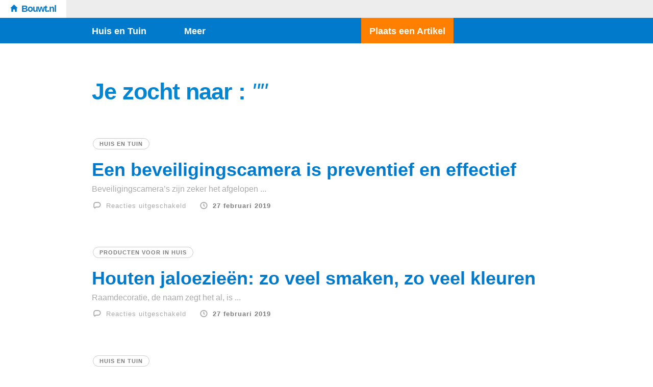

--- FILE ---
content_type: text/html; charset=UTF-8
request_url: https://www.bouwt.nl/page/7/?s
body_size: 7423
content:
<!doctype html>

<html lang="nl" class="is-header-fixed">

<head>
	<meta charset="UTF-8">
	
	
<meta name="viewport" content="width=device-width, initial-scale=1">

				
	<title>Je zocht naar - Pagina 7 van 33 - Bouwt.nl</title>
	
	<meta name='robots' content='noindex, follow' />

	<!-- This site is optimized with the Yoast SEO plugin v19.3 - https://yoast.com/wordpress/plugins/seo/ -->
	<meta property="og:locale" content="nl_NL" />
	<meta property="og:type" content="article" />
	<meta property="og:title" content="Je zocht naar - Pagina 7 van 33 - Bouwt.nl" />
	<meta property="og:site_name" content="Bouwt.nl" />
	<script type="application/ld+json" class="yoast-schema-graph">{"@context":"https://schema.org","@graph":[{"@type":"WebSite","@id":"https://www.bouwt.nl/#website","url":"https://www.bouwt.nl/","name":"Bouwt.nl","description":"Meer dan Huis en Tuin!","potentialAction":[{"@type":"SearchAction","target":{"@type":"EntryPoint","urlTemplate":"https://www.bouwt.nl/?s={search_term_string}"},"query-input":"required name=search_term_string"}],"inLanguage":"nl"},{"@type":["CollectionPage","SearchResultsPage"],"@id":"https://www.bouwt.nl/?s","url":"https://www.bouwt.nl/?s=","name":"Je zocht naar - Pagina 7 van 33 - Bouwt.nl","isPartOf":{"@id":"https://www.bouwt.nl/#website"},"breadcrumb":{"@id":"#breadcrumb"},"inLanguage":"nl","potentialAction":[{"@type":"ReadAction","target":["https://www.bouwt.nl/?s="]}]},{"@type":"BreadcrumbList","@id":"#breadcrumb","itemListElement":[{"@type":"ListItem","position":1,"name":"Home","item":"https://www.bouwt.nl/"},{"@type":"ListItem","position":2,"name":"Je zocht naar"}]}]}</script>
	<!-- / Yoast SEO plugin. -->


<link rel='dns-prefetch' href='//fonts.googleapis.com' />
<link rel='dns-prefetch' href='//s.w.org' />
<link rel="alternate" type="application/rss+xml" title="Bouwt.nl &raquo; Feed" href="https://www.bouwt.nl/feed/" />
<link rel="alternate" type="application/rss+xml" title="Bouwt.nl &raquo; zoekresultaten voor &#8220;&#8221;" href="https://www.bouwt.nl/search/feed/rss2/" />
<script type="5f6ad0fc3284404e5424f7a3-text/javascript">
window._wpemojiSettings = {"baseUrl":"https:\/\/s.w.org\/images\/core\/emoji\/13.1.0\/72x72\/","ext":".png","svgUrl":"https:\/\/s.w.org\/images\/core\/emoji\/13.1.0\/svg\/","svgExt":".svg","source":{"concatemoji":"https:\/\/www.bouwt.nl\/wp-includes\/js\/wp-emoji-release.min.js?ver=5.9.12"}};
/*! This file is auto-generated */
!function(e,a,t){var n,r,o,i=a.createElement("canvas"),p=i.getContext&&i.getContext("2d");function s(e,t){var a=String.fromCharCode;p.clearRect(0,0,i.width,i.height),p.fillText(a.apply(this,e),0,0);e=i.toDataURL();return p.clearRect(0,0,i.width,i.height),p.fillText(a.apply(this,t),0,0),e===i.toDataURL()}function c(e){var t=a.createElement("script");t.src=e,t.defer=t.type="text/javascript",a.getElementsByTagName("head")[0].appendChild(t)}for(o=Array("flag","emoji"),t.supports={everything:!0,everythingExceptFlag:!0},r=0;r<o.length;r++)t.supports[o[r]]=function(e){if(!p||!p.fillText)return!1;switch(p.textBaseline="top",p.font="600 32px Arial",e){case"flag":return s([127987,65039,8205,9895,65039],[127987,65039,8203,9895,65039])?!1:!s([55356,56826,55356,56819],[55356,56826,8203,55356,56819])&&!s([55356,57332,56128,56423,56128,56418,56128,56421,56128,56430,56128,56423,56128,56447],[55356,57332,8203,56128,56423,8203,56128,56418,8203,56128,56421,8203,56128,56430,8203,56128,56423,8203,56128,56447]);case"emoji":return!s([10084,65039,8205,55357,56613],[10084,65039,8203,55357,56613])}return!1}(o[r]),t.supports.everything=t.supports.everything&&t.supports[o[r]],"flag"!==o[r]&&(t.supports.everythingExceptFlag=t.supports.everythingExceptFlag&&t.supports[o[r]]);t.supports.everythingExceptFlag=t.supports.everythingExceptFlag&&!t.supports.flag,t.DOMReady=!1,t.readyCallback=function(){t.DOMReady=!0},t.supports.everything||(n=function(){t.readyCallback()},a.addEventListener?(a.addEventListener("DOMContentLoaded",n,!1),e.addEventListener("load",n,!1)):(e.attachEvent("onload",n),a.attachEvent("onreadystatechange",function(){"complete"===a.readyState&&t.readyCallback()})),(n=t.source||{}).concatemoji?c(n.concatemoji):n.wpemoji&&n.twemoji&&(c(n.twemoji),c(n.wpemoji)))}(window,document,window._wpemojiSettings);
</script>
<style type="text/css">
img.wp-smiley,
img.emoji {
	display: inline !important;
	border: none !important;
	box-shadow: none !important;
	height: 1em !important;
	width: 1em !important;
	margin: 0 0.07em !important;
	vertical-align: -0.1em !important;
	background: none !important;
	padding: 0 !important;
}
</style>
	<link rel='stylesheet' id='batch_css-css'  href='https://www.bouwt.nl/wp-content/plugins/batchmove/css/batch.css?ver=5.9.12' type='text/css' media='all' />
<link rel='stylesheet' id='wp-block-library-css'  href='https://www.bouwt.nl/wp-includes/css/dist/block-library/style.min.css?ver=5.9.12' type='text/css' media='all' />
<style id='global-styles-inline-css' type='text/css'>
body{--wp--preset--color--black: #000000;--wp--preset--color--cyan-bluish-gray: #abb8c3;--wp--preset--color--white: #ffffff;--wp--preset--color--pale-pink: #f78da7;--wp--preset--color--vivid-red: #cf2e2e;--wp--preset--color--luminous-vivid-orange: #ff6900;--wp--preset--color--luminous-vivid-amber: #fcb900;--wp--preset--color--light-green-cyan: #7bdcb5;--wp--preset--color--vivid-green-cyan: #00d084;--wp--preset--color--pale-cyan-blue: #8ed1fc;--wp--preset--color--vivid-cyan-blue: #0693e3;--wp--preset--color--vivid-purple: #9b51e0;--wp--preset--gradient--vivid-cyan-blue-to-vivid-purple: linear-gradient(135deg,rgba(6,147,227,1) 0%,rgb(155,81,224) 100%);--wp--preset--gradient--light-green-cyan-to-vivid-green-cyan: linear-gradient(135deg,rgb(122,220,180) 0%,rgb(0,208,130) 100%);--wp--preset--gradient--luminous-vivid-amber-to-luminous-vivid-orange: linear-gradient(135deg,rgba(252,185,0,1) 0%,rgba(255,105,0,1) 100%);--wp--preset--gradient--luminous-vivid-orange-to-vivid-red: linear-gradient(135deg,rgba(255,105,0,1) 0%,rgb(207,46,46) 100%);--wp--preset--gradient--very-light-gray-to-cyan-bluish-gray: linear-gradient(135deg,rgb(238,238,238) 0%,rgb(169,184,195) 100%);--wp--preset--gradient--cool-to-warm-spectrum: linear-gradient(135deg,rgb(74,234,220) 0%,rgb(151,120,209) 20%,rgb(207,42,186) 40%,rgb(238,44,130) 60%,rgb(251,105,98) 80%,rgb(254,248,76) 100%);--wp--preset--gradient--blush-light-purple: linear-gradient(135deg,rgb(255,206,236) 0%,rgb(152,150,240) 100%);--wp--preset--gradient--blush-bordeaux: linear-gradient(135deg,rgb(254,205,165) 0%,rgb(254,45,45) 50%,rgb(107,0,62) 100%);--wp--preset--gradient--luminous-dusk: linear-gradient(135deg,rgb(255,203,112) 0%,rgb(199,81,192) 50%,rgb(65,88,208) 100%);--wp--preset--gradient--pale-ocean: linear-gradient(135deg,rgb(255,245,203) 0%,rgb(182,227,212) 50%,rgb(51,167,181) 100%);--wp--preset--gradient--electric-grass: linear-gradient(135deg,rgb(202,248,128) 0%,rgb(113,206,126) 100%);--wp--preset--gradient--midnight: linear-gradient(135deg,rgb(2,3,129) 0%,rgb(40,116,252) 100%);--wp--preset--duotone--dark-grayscale: url('#wp-duotone-dark-grayscale');--wp--preset--duotone--grayscale: url('#wp-duotone-grayscale');--wp--preset--duotone--purple-yellow: url('#wp-duotone-purple-yellow');--wp--preset--duotone--blue-red: url('#wp-duotone-blue-red');--wp--preset--duotone--midnight: url('#wp-duotone-midnight');--wp--preset--duotone--magenta-yellow: url('#wp-duotone-magenta-yellow');--wp--preset--duotone--purple-green: url('#wp-duotone-purple-green');--wp--preset--duotone--blue-orange: url('#wp-duotone-blue-orange');--wp--preset--font-size--small: 13px;--wp--preset--font-size--medium: 20px;--wp--preset--font-size--large: 36px;--wp--preset--font-size--x-large: 42px;}.has-black-color{color: var(--wp--preset--color--black) !important;}.has-cyan-bluish-gray-color{color: var(--wp--preset--color--cyan-bluish-gray) !important;}.has-white-color{color: var(--wp--preset--color--white) !important;}.has-pale-pink-color{color: var(--wp--preset--color--pale-pink) !important;}.has-vivid-red-color{color: var(--wp--preset--color--vivid-red) !important;}.has-luminous-vivid-orange-color{color: var(--wp--preset--color--luminous-vivid-orange) !important;}.has-luminous-vivid-amber-color{color: var(--wp--preset--color--luminous-vivid-amber) !important;}.has-light-green-cyan-color{color: var(--wp--preset--color--light-green-cyan) !important;}.has-vivid-green-cyan-color{color: var(--wp--preset--color--vivid-green-cyan) !important;}.has-pale-cyan-blue-color{color: var(--wp--preset--color--pale-cyan-blue) !important;}.has-vivid-cyan-blue-color{color: var(--wp--preset--color--vivid-cyan-blue) !important;}.has-vivid-purple-color{color: var(--wp--preset--color--vivid-purple) !important;}.has-black-background-color{background-color: var(--wp--preset--color--black) !important;}.has-cyan-bluish-gray-background-color{background-color: var(--wp--preset--color--cyan-bluish-gray) !important;}.has-white-background-color{background-color: var(--wp--preset--color--white) !important;}.has-pale-pink-background-color{background-color: var(--wp--preset--color--pale-pink) !important;}.has-vivid-red-background-color{background-color: var(--wp--preset--color--vivid-red) !important;}.has-luminous-vivid-orange-background-color{background-color: var(--wp--preset--color--luminous-vivid-orange) !important;}.has-luminous-vivid-amber-background-color{background-color: var(--wp--preset--color--luminous-vivid-amber) !important;}.has-light-green-cyan-background-color{background-color: var(--wp--preset--color--light-green-cyan) !important;}.has-vivid-green-cyan-background-color{background-color: var(--wp--preset--color--vivid-green-cyan) !important;}.has-pale-cyan-blue-background-color{background-color: var(--wp--preset--color--pale-cyan-blue) !important;}.has-vivid-cyan-blue-background-color{background-color: var(--wp--preset--color--vivid-cyan-blue) !important;}.has-vivid-purple-background-color{background-color: var(--wp--preset--color--vivid-purple) !important;}.has-black-border-color{border-color: var(--wp--preset--color--black) !important;}.has-cyan-bluish-gray-border-color{border-color: var(--wp--preset--color--cyan-bluish-gray) !important;}.has-white-border-color{border-color: var(--wp--preset--color--white) !important;}.has-pale-pink-border-color{border-color: var(--wp--preset--color--pale-pink) !important;}.has-vivid-red-border-color{border-color: var(--wp--preset--color--vivid-red) !important;}.has-luminous-vivid-orange-border-color{border-color: var(--wp--preset--color--luminous-vivid-orange) !important;}.has-luminous-vivid-amber-border-color{border-color: var(--wp--preset--color--luminous-vivid-amber) !important;}.has-light-green-cyan-border-color{border-color: var(--wp--preset--color--light-green-cyan) !important;}.has-vivid-green-cyan-border-color{border-color: var(--wp--preset--color--vivid-green-cyan) !important;}.has-pale-cyan-blue-border-color{border-color: var(--wp--preset--color--pale-cyan-blue) !important;}.has-vivid-cyan-blue-border-color{border-color: var(--wp--preset--color--vivid-cyan-blue) !important;}.has-vivid-purple-border-color{border-color: var(--wp--preset--color--vivid-purple) !important;}.has-vivid-cyan-blue-to-vivid-purple-gradient-background{background: var(--wp--preset--gradient--vivid-cyan-blue-to-vivid-purple) !important;}.has-light-green-cyan-to-vivid-green-cyan-gradient-background{background: var(--wp--preset--gradient--light-green-cyan-to-vivid-green-cyan) !important;}.has-luminous-vivid-amber-to-luminous-vivid-orange-gradient-background{background: var(--wp--preset--gradient--luminous-vivid-amber-to-luminous-vivid-orange) !important;}.has-luminous-vivid-orange-to-vivid-red-gradient-background{background: var(--wp--preset--gradient--luminous-vivid-orange-to-vivid-red) !important;}.has-very-light-gray-to-cyan-bluish-gray-gradient-background{background: var(--wp--preset--gradient--very-light-gray-to-cyan-bluish-gray) !important;}.has-cool-to-warm-spectrum-gradient-background{background: var(--wp--preset--gradient--cool-to-warm-spectrum) !important;}.has-blush-light-purple-gradient-background{background: var(--wp--preset--gradient--blush-light-purple) !important;}.has-blush-bordeaux-gradient-background{background: var(--wp--preset--gradient--blush-bordeaux) !important;}.has-luminous-dusk-gradient-background{background: var(--wp--preset--gradient--luminous-dusk) !important;}.has-pale-ocean-gradient-background{background: var(--wp--preset--gradient--pale-ocean) !important;}.has-electric-grass-gradient-background{background: var(--wp--preset--gradient--electric-grass) !important;}.has-midnight-gradient-background{background: var(--wp--preset--gradient--midnight) !important;}.has-small-font-size{font-size: var(--wp--preset--font-size--small) !important;}.has-medium-font-size{font-size: var(--wp--preset--font-size--medium) !important;}.has-large-font-size{font-size: var(--wp--preset--font-size--large) !important;}.has-x-large-font-size{font-size: var(--wp--preset--font-size--x-large) !important;}
</style>
<link rel='stylesheet' id='ctf_styles-css'  href='https://www.bouwt.nl/wp-content/plugins/custom-twitter-feeds/css/ctf-styles.min.css?ver=2.0.1' type='text/css' media='all' />
<link rel='stylesheet' id='noticia-text-css'  href='//fonts.googleapis.com/css?family=Noticia+Text:400,400italic,700,700italic' type='text/css' media='all' />
<link rel='stylesheet' id='bootstrap-css'  href='https://www.bouwt.nl/wp-content/themes/readme-v1.0.1/css/bootstrap.min.css' type='text/css' media='all' />
<link rel='stylesheet' id='fontello-css'  href='https://www.bouwt.nl/wp-content/themes/readme-v1.0.1/css/fonts/fontello/css/fontello.css' type='text/css' media='all' />
<link rel='stylesheet' id='prettify-css'  href='https://www.bouwt.nl/wp-content/themes/readme-v1.0.1/js/google-code-prettify/prettify.css' type='text/css' media='all' />
<link rel='stylesheet' id='uniform-css'  href='https://www.bouwt.nl/wp-content/themes/readme-v1.0.1/js/jquery.uniform/uniform.default.css' type='text/css' media='all' />
<link rel='stylesheet' id='magnific-popup-css'  href='https://www.bouwt.nl/wp-content/themes/readme-v1.0.1/js/jquery.magnific-popup/magnific-popup.css' type='text/css' media='all' />
<link rel='stylesheet' id='fluidbox-css'  href='https://www.bouwt.nl/wp-content/themes/readme-v1.0.1/js/jquery.fluidbox/fluidbox.css' type='text/css' media='all' />
<link rel='stylesheet' id='mediaelement-css'  href='https://www.bouwt.nl/wp-content/themes/readme-v1.0.1/js/mediaelement/mediaelementplayer.min.css' type='text/css' media='all' />
<link rel='stylesheet' id='flexslider-css'  href='https://www.bouwt.nl/wp-content/themes/readme-v1.0.1/js/jquery.flexslider/flexslider.css' type='text/css' media='all' />
<link rel='stylesheet' id='selection-sharer-css'  href='https://www.bouwt.nl/wp-content/themes/readme-v1.0.1/js/selection-sharer/selection-sharer.css' type='text/css' media='all' />
<link rel='stylesheet' id='elastislide-css'  href='https://www.bouwt.nl/wp-content/themes/readme-v1.0.1/js/responsive-image-gallery/elastislide.css' type='text/css' media='all' />
<link rel='stylesheet' id='main-css'  href='https://www.bouwt.nl/wp-content/themes/readme-v1.0.1/css/main.css' type='text/css' media='all' />
<link rel='stylesheet' id='768-css'  href='https://www.bouwt.nl/wp-content/themes/readme-v1.0.1/css/768.css' type='text/css' media='all' />
<link rel='stylesheet' id='992-css'  href='https://www.bouwt.nl/wp-content/themes/readme-v1.0.1/css/992.css' type='text/css' media='all' />
<link rel='stylesheet' id='1200-css'  href='https://www.bouwt.nl/wp-content/themes/readme-v1.0.1/css/1200.css' type='text/css' media='all' />
<link rel='stylesheet' id='1400-css'  href='https://www.bouwt.nl/wp-content/themes/readme-v1.0.1/css/1400.css' type='text/css' media='all' />
<link rel='stylesheet' id='wp-fix-css'  href='https://www.bouwt.nl/wp-content/themes/readme-v1.0.1/css/wp-fix.css' type='text/css' media='all' />
<link rel='stylesheet' id='theme-style-css'  href='https://www.bouwt.nl/wp-content/themes/readme-v1.0.1/style.css' type='text/css' media='all' />
<script type="5f6ad0fc3284404e5424f7a3-text/javascript" src='https://www.bouwt.nl/wp-content/plugins/batchmove/js/batch.js?ver=5.9.12' id='batch_js-js'></script>
<script type="5f6ad0fc3284404e5424f7a3-text/javascript" src='https://www.bouwt.nl/wp-includes/js/jquery/jquery.min.js?ver=3.6.0' id='jquery-core-js'></script>
<script type="5f6ad0fc3284404e5424f7a3-text/javascript" src='https://www.bouwt.nl/wp-includes/js/jquery/jquery-migrate.min.js?ver=3.3.2' id='jquery-migrate-js'></script>
<script type="5f6ad0fc3284404e5424f7a3-text/javascript" src='https://www.bouwt.nl/wp-content/themes/readme-v1.0.1/js/modernizr.min.js' id='modernizr-js'></script>
<link rel="https://api.w.org/" href="https://www.bouwt.nl/wp-json/" /><link rel="EditURI" type="application/rsd+xml" title="RSD" href="https://www.bouwt.nl/xmlrpc.php?rsd" />
<link rel="wlwmanifest" type="application/wlwmanifest+xml" href="https://www.bouwt.nl/wp-includes/wlwmanifest.xml" /> 
<meta name="generator" content="WordPress 5.9.12" />
		
		<link rel="shortcut icon" href="https://www.bouwt.nl/main.png">
		
		

<style type="text/css">

</style>
					<!--[if lt IE 9]>
				<script src="https://www.bouwt.nl/wp-content/themes/readme-v1.0.1/js/ie.js"></script>
			<![endif]-->
		<script type="5f6ad0fc3284404e5424f7a3-text/javascript">
  (function(i,s,o,g,r,a,m){i['GoogleAnalyticsObject']=r;i[r]=i[r]||function(){
  (i[r].q=i[r].q||[]).push(arguments)},i[r].l=1*new Date();a=s.createElement(o),
  m=s.getElementsByTagName(o)[0];a.async=1;a.src=g;m.parentNode.insertBefore(a,m)
  })(window,document,'script','//www.google-analytics.com/analytics.js','ga');

  ga('create', 'UA-55318392-11', 'auto');
  ga('send', 'pageview');

</script><style type="text/css">
           #wp-admin-bar-my-sites-list {
			-webkit-column-width: 120px;
			column-width: 120px;
			-moz-column-width: 120px;
			width: 500px;
			}
			
			#wpadminbar .menupop .menupop>.ab-item:before {
			content: none;
			}
			
			#wp-admin-bar-my-sites li {
			overflow: hidden;
			}
			.custom-button-class a:before {
			content: "\f105";
			display: inline-block;
			vertical-align: top;
			margin-right: 1px !important;
			}
         </style>    <meta name="theme-color" content="#017acb" />
    <link rel="shortcut icon" href="https://www.idres.nl/main.png">
</head>

<body data-rsssl=1 class="search search-results paged paged-7 search-paged-7">

    <div id="page" class="hfeed site">
        <header id="masthead" class="site-header" role="banner">

			<div class="head-full-width">
            <a href="https://www.bouwt.nl/" rel="home">
				<h1 class="site-title">
					Bouwt.nl                </h1>
                </a>
            </div>
            
			
			
			<nav id="primary-navigation" class="site-navigation primary-navigation" role="navigation">
				<a class="menu-toggle toggle-link"></a>
				
				<div class="nav-menu">
					<ul id="nav" class="menu-custom vs-nav"><li id="menu-item-416" class="menu-item menu-item-type-taxonomy menu-item-object-category menu-item-has-children menu-item-416"><a href="https://www.bouwt.nl/onderwerp/huis-en-tuin/">Huis en Tuin</a>
<ul class="sub-menu">
	<li id="menu-item-445" class="menu-item menu-item-type-taxonomy menu-item-object-category menu-item-445"><a href="https://www.bouwt.nl/onderwerp/huis-en-tuin/interieur/">Interieur</a></li>
	<li id="menu-item-446" class="menu-item menu-item-type-taxonomy menu-item-object-category menu-item-446"><a href="https://www.bouwt.nl/onderwerp/huis-en-tuin/producten-voor-de-tuin/">Producten voor de tuin</a></li>
	<li id="menu-item-447" class="menu-item menu-item-type-taxonomy menu-item-object-category menu-item-447"><a href="https://www.bouwt.nl/onderwerp/huis-en-tuin/producten-voor-in-huis/">Producten voor in huis</a></li>
</ul>
</li>
<li id="menu-item-419" class="menu-item menu-item-type-taxonomy menu-item-object-category menu-item-has-children menu-item-419"><a href="https://www.bouwt.nl/onderwerp/overig/">Meer</a>
<ul class="sub-menu">
	<li id="menu-item-432" class="menu-item menu-item-type-taxonomy menu-item-object-category menu-item-432"><a href="https://www.bouwt.nl/onderwerp/arbeidsmarkt-en-carriere/">Arbeidsmarkt en Carriere</a></li>
	<li id="menu-item-414" class="menu-item menu-item-type-taxonomy menu-item-object-category menu-item-414"><a href="https://www.bouwt.nl/onderwerp/bedrijven-en-producten/">Bedrijven en Producten</a></li>
	<li id="menu-item-415" class="menu-item menu-item-type-taxonomy menu-item-object-category menu-item-415"><a href="https://www.bouwt.nl/onderwerp/dienstverlening-en-ondersteuning/">Dienstverlening en Ondersteuning</a></li>
	<li id="menu-item-417" class="menu-item menu-item-type-taxonomy menu-item-object-category menu-item-417"><a href="https://www.bouwt.nl/onderwerp/huisvesting-en-vastgoed/">Huisvesting en Vastgoed</a></li>
	<li id="menu-item-420" class="menu-item menu-item-type-taxonomy menu-item-object-category menu-item-420"><a href="https://www.bouwt.nl/onderwerp/reiniging-en-onderhoud/">Reiniging en Onderhoud</a></li>
	<li id="menu-item-422" class="menu-item menu-item-type-taxonomy menu-item-object-category menu-item-422"><a href="https://www.bouwt.nl/onderwerp/transport-en-logistiek/">Transport en Logistiek</a></li>
</ul>
</li>
</ul>					<ul id="nav2" class="menu-custom vs-nav">
					    <li class="menu-item menu-item-type-custom menu-item-object-custom"><a class="orange-button" href="https://www.idres.nl/">Plaats een Artikel</a></li>
					</ul>
				</div>
			</nav>
        </header>

        
<div id="main" class="site-main">
	<div id="primary" class="content-area">
		<div id="content" class="site-content" role="main">
			<div class="layout-fixed">
				<div class="blog-simple">
					<header class="entry-header">
						<h1 class="entry-title">Je zocht naar : <i>""</i></h1>
					</header>
					
					<ul>
																<li>
											<article id="post-463" class="hentry post post-463 type-post status-publish format-standard category-huis-en-tuin tag-beveiligingscamera">
												<header class="entry-header">
													<div class="entry-meta">
														<span class="post-format"></span>
														
														<span class="cat-links">
															<a href="https://www.bouwt.nl/onderwerp/huis-en-tuin/" rel="category tag">Huis en Tuin</a>														</span>
													</div>
													
													<h1 class="entry-title">
														<a href="https://www.bouwt.nl/een-beveiligingscamera-is-preventief-en-effectief/">Een beveiligingscamera is preventief en effectief</a>
													</h1>
													
													<p>
														Beveiligingscamera’s zijn zeker het afgelopen ...													</p>
													
													<div class="entry-meta"> 
														<span class="comment-link">
															<i class="pw-icon-comment"></i>
															
															<span>Reacties uitgeschakeld<span class="screen-reader-text"> voor Een beveiligingscamera is preventief en effectief</span></span>														</span>
														
														<span class="entry-date">
															<i class="pw-icon-clock"></i>
															
															<a href="https://www.bouwt.nl/een-beveiligingscamera-is-preventief-en-effectief/" rel="bookmark">
																<time class="entry-date" datetime="2012-02-13T04:34:10+00:00">27 februari 2019</time>
															</a>
														</span>
													</div>
												</header>
											</article>
										</li>
																			<li>
											<article id="post-462" class="hentry post post-462 type-post status-publish format-standard category-producten-voor-in-huis tag-jaloezieen">
												<header class="entry-header">
													<div class="entry-meta">
														<span class="post-format"></span>
														
														<span class="cat-links">
															<a href="https://www.bouwt.nl/onderwerp/huis-en-tuin/producten-voor-in-huis/" rel="category tag">Producten voor in huis</a>														</span>
													</div>
													
													<h1 class="entry-title">
														<a href="https://www.bouwt.nl/houten-jaloezieen-zo-veel-smaken-zo-veel-kleuren/">Houten jaloezieën: zo veel smaken, zo veel kleuren</a>
													</h1>
													
													<p>
														Raamdecoratie, de naam zegt het al, is ...													</p>
													
													<div class="entry-meta"> 
														<span class="comment-link">
															<i class="pw-icon-comment"></i>
															
															<span>Reacties uitgeschakeld<span class="screen-reader-text"> voor Houten jaloezieën: zo veel smaken, zo veel kleuren</span></span>														</span>
														
														<span class="entry-date">
															<i class="pw-icon-clock"></i>
															
															<a href="https://www.bouwt.nl/houten-jaloezieen-zo-veel-smaken-zo-veel-kleuren/" rel="bookmark">
																<time class="entry-date" datetime="2012-02-13T04:34:10+00:00">27 februari 2019</time>
															</a>
														</span>
													</div>
												</header>
											</article>
										</li>
																			<li>
											<article id="post-465" class="hentry post post-465 type-post status-publish format-standard category-huis-en-tuin tag-excluton-linia-palissaden">
												<header class="entry-header">
													<div class="entry-meta">
														<span class="post-format"></span>
														
														<span class="cat-links">
															<a href="https://www.bouwt.nl/onderwerp/huis-en-tuin/" rel="category tag">Huis en Tuin</a>														</span>
													</div>
													
													<h1 class="entry-title">
														<a href="https://www.bouwt.nl/muurtje-bouwen-op-gadero-vertrouwen/">Muurtje bouwen? Op Gadero vertrouwen!</a>
													</h1>
													
													<p>
														Met de verschillende stenen uit ons ruime ...													</p>
													
													<div class="entry-meta"> 
														<span class="comment-link">
															<i class="pw-icon-comment"></i>
															
															<span>Reacties uitgeschakeld<span class="screen-reader-text"> voor Muurtje bouwen? Op Gadero vertrouwen!</span></span>														</span>
														
														<span class="entry-date">
															<i class="pw-icon-clock"></i>
															
															<a href="https://www.bouwt.nl/muurtje-bouwen-op-gadero-vertrouwen/" rel="bookmark">
																<time class="entry-date" datetime="2012-02-13T04:34:10+00:00">26 februari 2019</time>
															</a>
														</span>
													</div>
												</header>
											</article>
										</li>
																			<li>
											<article id="post-466" class="hentry post post-466 type-post status-publish format-standard category-huis-en-tuin tag-kastanje-palen">
												<header class="entry-header">
													<div class="entry-meta">
														<span class="post-format"></span>
														
														<span class="cat-links">
															<a href="https://www.bouwt.nl/onderwerp/huis-en-tuin/" rel="category tag">Huis en Tuin</a>														</span>
													</div>
													
													<h1 class="entry-title">
														<a href="https://www.bouwt.nl/bouw-je-omheining-met-gadero/">Bouw je omheining met Gadero!</a>
													</h1>
													
													<p>
														Je kinderen en huisdieren in de gaten houden kun ...													</p>
													
													<div class="entry-meta"> 
														<span class="comment-link">
															<i class="pw-icon-comment"></i>
															
															<span>Reacties uitgeschakeld<span class="screen-reader-text"> voor Bouw je omheining met Gadero!</span></span>														</span>
														
														<span class="entry-date">
															<i class="pw-icon-clock"></i>
															
															<a href="https://www.bouwt.nl/bouw-je-omheining-met-gadero/" rel="bookmark">
																<time class="entry-date" datetime="2012-02-13T04:34:10+00:00">26 februari 2019</time>
															</a>
														</span>
													</div>
												</header>
											</article>
										</li>
																			<li>
											<article id="post-464" class="hentry post post-464 type-post status-publish format-standard category-huis-en-tuin tag-tuinvisie-furora">
												<header class="entry-header">
													<div class="entry-meta">
														<span class="post-format"></span>
														
														<span class="cat-links">
															<a href="https://www.bouwt.nl/onderwerp/huis-en-tuin/" rel="category tag">Huis en Tuin</a>														</span>
													</div>
													
													<h1 class="entry-title">
														<a href="https://www.bouwt.nl/tegels-leggen-begint-bij-gadero/">Tegels leggen begint bij Gadero!</a>
													</h1>
													
													<p>
														Wanneer je tuin en/of oprit aan vernieuwing toe ...													</p>
													
													<div class="entry-meta"> 
														<span class="comment-link">
															<i class="pw-icon-comment"></i>
															
															<span>Reacties uitgeschakeld<span class="screen-reader-text"> voor Tegels leggen begint bij Gadero!</span></span>														</span>
														
														<span class="entry-date">
															<i class="pw-icon-clock"></i>
															
															<a href="https://www.bouwt.nl/tegels-leggen-begint-bij-gadero/" rel="bookmark">
																<time class="entry-date" datetime="2012-02-13T04:34:10+00:00">26 februari 2019</time>
															</a>
														</span>
													</div>
												</header>
											</article>
										</li>
																			<li>
											<article id="post-461" class="hentry post post-461 type-post status-publish format-standard category-producten-voor-in-huis tag-vingerlassen">
												<header class="entry-header">
													<div class="entry-meta">
														<span class="post-format"></span>
														
														<span class="cat-links">
															<a href="https://www.bouwt.nl/onderwerp/huis-en-tuin/producten-voor-in-huis/" rel="category tag">Producten voor in huis</a>														</span>
													</div>
													
													<h1 class="entry-title">
														<a href="https://www.bouwt.nl/wat-is-vingerlassen/">Wat is vingerlassen?</a>
													</h1>
													
													<p>
														Bij de vingerlastechniek worden twee stukken hout ...													</p>
													
													<div class="entry-meta"> 
														<span class="comment-link">
															<i class="pw-icon-comment"></i>
															
															<span>Reacties uitgeschakeld<span class="screen-reader-text"> voor Wat is vingerlassen?</span></span>														</span>
														
														<span class="entry-date">
															<i class="pw-icon-clock"></i>
															
															<a href="https://www.bouwt.nl/wat-is-vingerlassen/" rel="bookmark">
																<time class="entry-date" datetime="2012-02-13T04:34:10+00:00">19 februari 2019</time>
															</a>
														</span>
													</div>
												</header>
											</article>
										</li>
																			<li>
											<article id="post-460" class="hentry post post-460 type-post status-publish format-standard category-arbeidsmarkt-en-carriere tag-bouw tag-vacatures tag-werk">
												<header class="entry-header">
													<div class="entry-meta">
														<span class="post-format"></span>
														
														<span class="cat-links">
															<a href="https://www.bouwt.nl/onderwerp/arbeidsmarkt-en-carriere/" rel="category tag">Arbeidsmarkt en Carriere</a>														</span>
													</div>
													
													<h1 class="entry-title">
														<a href="https://www.bouwt.nl/is-de-bouw-iets-voor-jou/">Is de bouw iets voor jou?</a>
													</h1>
													
													<p>
														In de bouwsector is ontzettend veel werk op dit ...													</p>
													
													<div class="entry-meta"> 
														<span class="comment-link">
															<i class="pw-icon-comment"></i>
															
															<span>Reacties uitgeschakeld<span class="screen-reader-text"> voor Is de bouw iets voor jou?</span></span>														</span>
														
														<span class="entry-date">
															<i class="pw-icon-clock"></i>
															
															<a href="https://www.bouwt.nl/is-de-bouw-iets-voor-jou/" rel="bookmark">
																<time class="entry-date" datetime="2012-02-13T04:34:10+00:00">19 februari 2019</time>
															</a>
														</span>
													</div>
												</header>
											</article>
										</li>
																			<li>
											<article id="post-459" class="hentry post post-459 type-post status-publish format-standard category-dienstverlening-en-ondersteuning tag-schilder tag-schilderwerk">
												<header class="entry-header">
													<div class="entry-meta">
														<span class="post-format"></span>
														
														<span class="cat-links">
															<a href="https://www.bouwt.nl/onderwerp/dienstverlening-en-ondersteuning/" rel="category tag">Dienstverlening en Ondersteuning</a>														</span>
													</div>
													
													<h1 class="entry-title">
														<a href="https://www.bouwt.nl/schildersbedrijf-waalwijk/">Schildersbedrijf Waalwijk</a>
													</h1>
													
													<p>
														  Zelf schilderen of een professionele schilder ...													</p>
													
													<div class="entry-meta"> 
														<span class="comment-link">
															<i class="pw-icon-comment"></i>
															
															<span>Reacties uitgeschakeld<span class="screen-reader-text"> voor Schildersbedrijf Waalwijk</span></span>														</span>
														
														<span class="entry-date">
															<i class="pw-icon-clock"></i>
															
															<a href="https://www.bouwt.nl/schildersbedrijf-waalwijk/" rel="bookmark">
																<time class="entry-date" datetime="2012-02-13T04:34:10+00:00">19 februari 2019</time>
															</a>
														</span>
													</div>
												</header>
											</article>
										</li>
																			<li>
											<article id="post-458" class="hentry post post-458 type-post status-publish format-standard category-huis-en-tuin tag-kozijnen tag-kunststof tag-schuifpui tag-tuindeuren tag-voordeuren">
												<header class="entry-header">
													<div class="entry-meta">
														<span class="post-format"></span>
														
														<span class="cat-links">
															<a href="https://www.bouwt.nl/onderwerp/huis-en-tuin/" rel="category tag">Huis en Tuin</a>														</span>
													</div>
													
													<h1 class="entry-title">
														<a href="https://www.bouwt.nl/de-trend-steel-look-kunststof-kozijnen/">Dé trend: Steel look kunststof kozijnen</a>
													</h1>
													
													<p>
														Dé trend van het moment, steel look kunststof ...													</p>
													
													<div class="entry-meta"> 
														<span class="comment-link">
															<i class="pw-icon-comment"></i>
															
															<span>Reacties uitgeschakeld<span class="screen-reader-text"> voor Dé trend: Steel look kunststof kozijnen</span></span>														</span>
														
														<span class="entry-date">
															<i class="pw-icon-clock"></i>
															
															<a href="https://www.bouwt.nl/de-trend-steel-look-kunststof-kozijnen/" rel="bookmark">
																<time class="entry-date" datetime="2012-02-13T04:34:10+00:00">19 februari 2019</time>
															</a>
														</span>
													</div>
												</header>
											</article>
										</li>
																			<li>
											<article id="post-457" class="hentry post post-457 type-post status-publish format-standard category-huis-en-tuin tag-afvoer-verstopt tag-afvoer-verstopt-tips tag-loodgieter tag-rioolverstopping tag-verstopping-tips">
												<header class="entry-header">
													<div class="entry-meta">
														<span class="post-format"></span>
														
														<span class="cat-links">
															<a href="https://www.bouwt.nl/onderwerp/huis-en-tuin/" rel="category tag">Huis en Tuin</a>														</span>
													</div>
													
													<h1 class="entry-title">
														<a href="https://www.bouwt.nl/riolering-zelf-ontstoppen-tips/">Riolering zelf ontstoppen tips</a>
													</h1>
													
													<p>
														Een verstopping van de hoofdriolering lijkt ...													</p>
													
													<div class="entry-meta"> 
														<span class="comment-link">
															<i class="pw-icon-comment"></i>
															
															<span>Reacties uitgeschakeld<span class="screen-reader-text"> voor Riolering zelf ontstoppen tips</span></span>														</span>
														
														<span class="entry-date">
															<i class="pw-icon-clock"></i>
															
															<a href="https://www.bouwt.nl/riolering-zelf-ontstoppen-tips/" rel="bookmark">
																<time class="entry-date" datetime="2012-02-13T04:34:10+00:00">13 februari 2019</time>
															</a>
														</span>
													</div>
												</header>
											</article>
										</li>
														</ul>
					
								<nav class="post-pagination">
				
				<ul class="pagination">

											<li class="pagination-first  ">
														<a href=https://www.bouwt.nl/?s rel="first">
								First							</a>
						</li>

						<li class="pagination-prev  ">
														<!-- Render Link to the previous post -->
							<a href="https://www.bouwt.nl/?s=&paged=6" rel="prev">
								&laquo;							</a>
													</li>
															<li class="pagination-num ">
										<!-- Render page number Link -->
										<a href="https://www.bouwt.nl/page/4/?s">
											4										</a>
									</li>
																		<li class="pagination-num ">
										<!-- Render page number Link -->
										<a href="https://www.bouwt.nl/page/5/?s">
											5										</a>
									</li>
																		<li class="pagination-num ">
										<!-- Render page number Link -->
										<a href="https://www.bouwt.nl/page/6/?s">
											6										</a>
									</li>
																		<li class="pagination-num  current">
										<!-- Render page number Link -->
										<a href="https://www.bouwt.nl/page/7/?s">
											7										</a>
									</li>
																		<li class="pagination-num ">
										<!-- Render page number Link -->
										<a href="https://www.bouwt.nl/page/8/?s">
											8										</a>
									</li>
																		<li class="pagination-num ">
										<!-- Render page number Link -->
										<a href="https://www.bouwt.nl/page/9/?s">
											9										</a>
									</li>
																		<li class="pagination-num ">
										<!-- Render page number Link -->
										<a href="https://www.bouwt.nl/page/10/?s">
											10										</a>
									</li>
															<li class="pagination-next ">
															<!-- Render Link to the next post -->
								<a href="https://www.bouwt.nl/?s=&paged=8" rel="next">
									&raquo;								</a>
														</li>

						<li class="pagination-last ">
														<!-- Render Link to the last post -->
							<a href="https://www.bouwt.nl/page/33/?s" rel="last">
								Last							</a>
						</li>
										</ul>
							</nav>
						</div>
			</div>
		</div>
	</div>
</div>

        <footer id="colophon" class="site-footer" role="contentinfo">
						
			<div class="site-info">
				<p>
                    &copy; 2000-2026 - Bouwt.nl - <a href="//www.idres.nl/privacyverklaring/">Privacyverklaring</a>				</p>
			</div>
		</footer>
	</div>
    
	
	<script type="5f6ad0fc3284404e5424f7a3-text/javascript" src='https://www.bouwt.nl/wp-content/themes/readme-v1.0.1/js/fastclick.js' id='fastclick-js'></script>
<script type="5f6ad0fc3284404e5424f7a3-text/javascript" src='https://www.bouwt.nl/wp-content/themes/readme-v1.0.1/js/jquery.fitvids.js' id='fitvids-js'></script>
<script type="5f6ad0fc3284404e5424f7a3-text/javascript" src='https://www.bouwt.nl/wp-content/themes/readme-v1.0.1/js/google-code-prettify/prettify.js' id='prettify-js'></script>
<script type="5f6ad0fc3284404e5424f7a3-text/javascript" src='https://www.bouwt.nl/wp-content/themes/readme-v1.0.1/js/jquery.validate.min.js' id='validate-js'></script>
<script type="5f6ad0fc3284404e5424f7a3-text/javascript" src='https://www.bouwt.nl/wp-content/themes/readme-v1.0.1/js/jquery.uniform/jquery.uniform.min.js' id='uniform-js'></script>
<script type="5f6ad0fc3284404e5424f7a3-text/javascript" src='https://www.bouwt.nl/wp-includes/js/imagesloaded.min.js?ver=4.1.4' id='imagesloaded-js'></script>
<script type="5f6ad0fc3284404e5424f7a3-text/javascript" src='https://www.bouwt.nl/wp-content/themes/readme-v1.0.1/js/jquery.isotope.min.js' id='isotope-js'></script>
<script type="5f6ad0fc3284404e5424f7a3-text/javascript" src='https://www.bouwt.nl/wp-content/themes/readme-v1.0.1/js/jquery.magnific-popup/jquery.magnific-popup.min.js' id='magnific-popup-js'></script>
<script type="5f6ad0fc3284404e5424f7a3-text/javascript" src='https://www.bouwt.nl/wp-content/themes/readme-v1.0.1/js/jquery.fluidbox/jquery.fluidbox.min.js' id='fluidbox-js'></script>
<script type="5f6ad0fc3284404e5424f7a3-text/javascript" src='https://www.bouwt.nl/wp-content/themes/readme-v1.0.1/js/mediaelement/mediaelement-and-player.min.js' id='mediaelement-js'></script>
<script type="5f6ad0fc3284404e5424f7a3-text/javascript" src='https://www.bouwt.nl/wp-content/themes/readme-v1.0.1/js/jquery.flexslider/jquery.flexslider-min.js' id='flexslider-js'></script>
<script type="5f6ad0fc3284404e5424f7a3-text/javascript" src='https://www.bouwt.nl/wp-content/themes/readme-v1.0.1/js/share.min.js' id='share-js'></script>
<script type="5f6ad0fc3284404e5424f7a3-text/javascript" src='https://www.bouwt.nl/wp-content/themes/readme-v1.0.1/js/selection-sharer/selection-sharer.js' id='selection-sharer-js'></script>
<script type="5f6ad0fc3284404e5424f7a3-text/javascript" src='https://www.bouwt.nl/wp-content/themes/readme-v1.0.1/js/responsive-image-gallery/r-gallery.js' id='r-gallery-js'></script>
<script type="5f6ad0fc3284404e5424f7a3-text/javascript" src='https://www.bouwt.nl/wp-content/themes/readme-v1.0.1/js/socialstream.jquery.js' id='socialstream-js'></script>
<script type="5f6ad0fc3284404e5424f7a3-text/javascript" src='https://www.bouwt.nl/wp-content/themes/readme-v1.0.1/js/main.js' id='main-js'></script>
<script type="5f6ad0fc3284404e5424f7a3-text/javascript" src='https://www.bouwt.nl/wp-content/themes/readme-v1.0.1/js/wp-fix.js' id='wp-fix-js'></script>
<script src="/cdn-cgi/scripts/7d0fa10a/cloudflare-static/rocket-loader.min.js" data-cf-settings="5f6ad0fc3284404e5424f7a3-|49" defer></script><script defer src="https://static.cloudflareinsights.com/beacon.min.js/vcd15cbe7772f49c399c6a5babf22c1241717689176015" integrity="sha512-ZpsOmlRQV6y907TI0dKBHq9Md29nnaEIPlkf84rnaERnq6zvWvPUqr2ft8M1aS28oN72PdrCzSjY4U6VaAw1EQ==" data-cf-beacon='{"version":"2024.11.0","token":"5da7aa3bc37c4d1980b7a24b98021295","r":1,"server_timing":{"name":{"cfCacheStatus":true,"cfEdge":true,"cfExtPri":true,"cfL4":true,"cfOrigin":true,"cfSpeedBrain":true},"location_startswith":null}}' crossorigin="anonymous"></script>
</body>
</html>

--- FILE ---
content_type: text/css
request_url: https://www.bouwt.nl/wp-content/themes/readme-v1.0.1/css/main.css
body_size: 17755
content:
/* --------------------------------------------
	
	main.css : main style file
	Project : readme
	Author : pixelwars 
	
	---
	
	CONTEXT:
	
	1. BASE
		1.1 ELEMENTS
		1.2 FONTS
		1.3 TYPOGRAPHY
	2. FORMS
	3. COMMON
	4. LAYOUT
	5. MODULES
	7. MEDIA QUERIES
	8. THEME
	
   -------------------------------------------- */
   
   
   
/*  --------------------------------------------

	1. BASE (@base) - base html elements
	
    -------------------------------------------- */

/* ----- 1.1 ELEMENTS ----- */   
html {
	font-size: 100%;
	box-sizing: border-box;
}
*, *:before, *:after {
	box-sizing: inherit;
	-webkit-font-smoothing: antialiased;
}
body {
	position: relative;
	font-size: 1em;
	line-height: 1.5625;
	-webkit-text-size-adjust: none;
	overflow-x: hidden;
}
a {
	color: #096;
	text-decoration: none;
	outline: none;
}
a:hover, a:focus {
	text-decoration: none;
	outline: none;
}
a:hover {
	color: #5BCF80;
}
iframe {
	border: none;
}
ul {
	list-style: square;
}
img {
	max-width: 100%;
	height: auto;
}
/* ----- 1.2 FONTS ----- */
/* BODY */
body, input, textarea, select, button {
	font-family: "Helvetica Neue",Arial,sans-serif;
}
/* FONTELLO ICONS */
.icon, .icon:before, .alert:before, blockquote:before, .flex-direction-nav a:before, .toggle h4:before, .search-toggle:before, .menu-toggle:before, .social-toggle:before, .mask:before, .post-format:before, .selector:before, .checker span:before, .radio span:before, .uploader span.action:before {
	font-family:fontello;
	font-style:normal;
	font-weight:400;
	speak:none;
	display:inline-block;
	text-decoration:inherit;
	text-align:center;
	font-variant:normal;
	text-transform:none;
}
/* ----- 1.3 TYPOGRAPHY ----- */
/* headings and paragraphs */
h1, h2, h3, h4, h5, h6 {
	line-height: 1.4;
}
h1:first-child, h2:first-child, h3:first-child, h4:first-child, h5:first-child, h6:first-child {
	margin-top: 0;
}
h1 {
	font-size: 1.6em;
	margin: 0.8em 0 0.8em 0;
	line-height: 1.2;
}
h2 {
	font-size: 1.5em;
	margin: 1.0em 0 0.4em 0;
	line-height: 1.3;
	color: #0385d2;
}
h3 {
	font-size: 1.2em;
	margin: 1.4em 0 .5em 0;
}
h4 {
	font-size: 1.0em;
	margin: 1.4em 0 .4em 0;
}
h5 {
	font-size: 1.0em;
	margin: 1.2em 0 .4em 0;
}
h6 {
	font-size: 1.0em;
	margin: 1.2em 0 .4em 0;
}
p {
	margin: 0 0 1.1em 0;
}
/* blockquote */
blockquote {
	position: relative;
	margin: 2em 0;
	padding: .4em 1.2em;
	font-size: 1.25em;
	font-weight: 400;
	font-style: italic;
	line-height: 1.5;
}
blockquote:before {
	display: block;
	content: "\e81a";
	line-height: 1;
	font-size: 18px;
	position: absolute;
	left: 0;
	top: -12px;
}
blockquote cite {
	display: block;
	font-size: 12px;
	padding-right: 1em;
	margin-top: 16px;
	font-style: normal;
	font-weight: 400;
	color: #bbb;
	text-transform: uppercase;
	letter-spacing: 2px;
}
blockquote cite:before {
	content: "\2014 \2009" 
}
hr {
	padding: .2em 0 1em 0;
	margin-bottom: 2em;
	outline: 0;
	border-width: 0 0 1px 0;
	border-style: solid;
	border-color: #eee;
}
/* tables */
table {
	font-size: .925em;
	margin: 1em 0 3em 0;
	text-align: center;
}
tr th {
	padding: .8em 1.2em .8em 1.2em;
	font-weight: 800;
	line-height: 1.2;
	border-bottom: 2px solid #555;
	border-top: 2px solid #555;
	text-transform: uppercase;
	letter-spacing: 2px;
}
tr td {
	color: #777;
	padding: .8em 1em .6em 1em;
	border-bottom: 1px solid #eee;
}
tfoot tr td {
	border-bottom: 0 
}
/* tr:nth-child(odd) td {
	background: #fafafa;
}
*/
/* code and pre */
code, pre {
	padding: 0 3px 2px;
	margin: 2em 0 4em;
	font-family: Monaco, Menlo, Consolas, "Courier New", monospace;
	font-size: 14px;
	color: #333;
	white-space: pre;
	overflow: auto;
}
code {
	display: inline-block;
	margin: 0 4px -6px;
	padding: 0px 6px;
	font-size: 12px;
	background: #fff;
	border: 1px solid #DDE4E6;
	box-shadow: 1px 1px 0 #fff, 2px 2px 0 #DDE4E6;
}
/* lists */
ol, ul {
	margin: .2em 0 1em 0;
	line-height: 1.8;
}
ul {
	list-style: disc;
}
dt {
	margin-bottom: .3em;
	letter-spacing: 2px;
	font-weight: bold;
	font-size: 14px;
}
dd {
	padding-bottom: 1.0em;
	margin-left: 0.8em;
}
/* -------------------------------------------- 2. FORMS (@forms) - form elements -------------------------------------------- */
form p {
	position: relative;
	margin: 1.6em 0;
}
label {
	display: block;
	font-size: 12px;
	margin-bottom: .4em;
	letter-spacing: 2px;
	color: #555;
	text-transform: uppercase;
}
label input {
	font-size: 16px !important;
}
input:not([type=submit]):not([type=button]):not([type=file]):not([type=radio]):not([type=checkbox]) {
	padding: .8em 1.0em;
	width: 100%;
	font-size: 1em;
	color: #333;
	border: 2px solid #02C081;
	border-radius: 2px;
	background: #fff;
	-webkit-appearance: none;
	-webkit-tap-highlight-color: transparent;
	-moz-box-sizing: border-box;
	-webkit-box-sizing: border-box;
	-ms-box-sizing: border-box;
	box-sizing: border-box;
}
input.input-text, 
/* IE8 Fallback */
textarea, select {
	padding: .8em 1.0em;
	width: 100%;
	font-size: 1em;
	color: #333;
	border: 1px solid #ddd;
	border-radius: 2px;
	background: #fff;
	-webkit-appearance: none;
	-webkit-tap-highlight-color: transparent;
	-moz-box-sizing: border-box;
	-webkit-box-sizing: border-box;
	-ms-box-sizing: border-box;
	box-sizing: border-box;
}
input:not([type=submit]):not([type=button]):not([type=file]):not([type=radio]):not([type=checkbox]):hover, textarea:hover, input:hover, select:hover, div.uploader:hover, div.uploader:hover span.action, div.selector:hover, div.selector:hover:before {
	border-color: #ccc;
	outline: 0;
}
input:not([type=submit]):not([type=button]):not([type=file]):not([type=radio]):not([type=checkbox]):focus, textarea:focus, input:focus, select:focus, div.selector.focus, div.selector.focus:before {
	border-color: #aaa;
	outline: 0;
}
textarea {
	min-height: 9em;
}
.inline-label {
	display: inline-block;
	margin-right: 2em;
	font-size: 15px;
	font-weight: 400;
	color: #555;
	letter-spacing: 0;
	text-transform: none;
}
::-webkit-input-placeholder {
	color:#ddd;
}
::-moz-placeholder {
	color:#ddd;
}
/* firefox 19+ */
:-ms-input-placeholder {
	color:#ddd;
}
/* ie */
input:-moz-placeholder {
	color:#ddd;
}
.flexslider {
    display: none;
}
/* uniform */
div.selector.disabled, div.checker.disabled, div.radio.disabled {
	opacity: .4 
}
div.selector {
	font-size: 1em;
	padding: .4em;
	width: 100% !important;
	line-height: 55px;
	height: 55px;
	padding-left: 1em;
	background: #fff;
	border: 1px solid #ddd;
	border-radius: 2px;
}
div.selector:before {
	position: absolute;
	top: 0;
	right: 0;
	width: 54px;
	font-size: 18px;
	color: #333;
	border-left: 1px solid #ddd;
	content: "\e80b";
}
div.selector span {
	height: 100%;
	padding-top: 8px;
	padding-left: 0;
	color: #666;
	background: none;
}
div.selector select {
	width: 98% !important;
	left: 1% !important;
	height: auto;
	min-height: 53px;
	line-height: 53px;
	font-size: 1em;
	-webkit-tap-highlight-color: transparent;
}
.android div.selector select {
	font-size: 2em 
}
/* checkboxes */
div.checker, div.radio {
	width: 20px;
	height: 29px;
	margin-right: 7px;
}
div.checker span, div.radio span {
	background: none 
}
div.checker span:before, div.radio span:before {
	text-align: left;
	position: absolute;
	top: 0;
	left: 0;
	font-size: 22px;
	line-height: 120%;
	color: #333;
	content: "\e810";
}
div.checker span.checked:before {
	content: "\e80f" 
}
div.radio span:before {
	content: "\e80d" 
}
div.radio span.checked:before {
	content: "\e80e" 
}
/* file upload */
div.uploader {
	width: 100%;
	height: 55px;
	background: #fff;
	border: 1px solid #ddd;
	border-radius: 2px;
}
div.uploader input {
	width: 100%;
	z-index: 100;
	line-height: 55px;
	min-height: 55px;
}
div.uploader span.filename {
	padding: 0 12px;
	width: 100%;
	100;
	line-height: 50px;
	min-height: 55px;
	border-left: 0;
	font-size: 13px;
	color: #6A7686;
}
div.uploader span.action {
	width: 54px;
	text-indent: -999em;
	background: #fff;
	padding: 0;
	position: absolute;
	top: 0;
	right: 0;
	font-size: 13px;
	border-left: 1px solid #ddd;
	height: 100%;
}
div.uploader span.action:before {
	text-indent: 0;
	content: "\e809";
	font-size: 14px;
	text-align: center;
	position: absolute;
	top: 15px;
	left: 21px;
}
/* contact form 7 compatibility */
.wpcf7 {
	padding: 0 
}
.wpcf7 input[type=submit] {
	margin-top: 1.4em 
}
.wpcf7 label {
	display: inline-block;
	margin-right: 2em;
}
.wpcf7 div.checker, .wpcf7 div.radio {
	margin-right: 0px 
}
.entry-content h1, .entry-content h2, .entry-content h3, .entry-content h4, .entry-content h5, .entry-content h6 {
    color: #027acb;
    font-weight: bold;
}
.category h1.entry-title, .tag h1.entry-title {
    color: grey;
}
/* validation */
label.error {
	position: absolute;
	bottom: -20px;
	left: 0;
	min-width: 180px;
	font-size: 13px;
	text-transform: none;
	padding: .2em .8em;
	border-radius: 3px;
	background-color: #DA4842;
	color: #fff;
	letter-spacing: 0;
}
label.error:after {
	content: " ";
	position: absolute;
	left: 1.6em;
	bottom: 100%;
	pointer-events: none;
	width: 0;
	height: 0;
	border-bottom: 8px solid #DA4842;
	border-right: 8px solid transparent;
}
/* -------------------------------------------- 3. COMMON (@common) - common and helper classes -------------------------------------------- */
.cf:before, .cf:after, .row:before, .row:after {
	content: " ";
	display: table;
}
.cf:after, .row:after {
	clear: both;
}
.center {
	text-align: center;
}
.easing, .nav-menu, .media-box .mask, body, .site-header {
	-webkit-transition: all 0.3s ease-out;
	transition: all 0.3s ease-out;
}
.easing-short, input, textarea, .social li a, .button, .entry-title a, a.more-link, .format-link .link-content > a:first-child, .flex-control-paging li a, .navigation a, .pagination a, .entry-meta a, .nav-single a, .comment a, .filters li a, .header-links li a, .entry-content > p > a, div.selector, div.uploader, .tagcloud a {
	-webkit-transition: color 0.1s, opacity .2s, background-color .2s, border-color .2s;
	transition: color 0.1s, opacity .2s, background-color .2s, border-color .2s;
}
/* -------------------------------------------- 4. LAYOUT (@layout) : layout styles -------------------------------------------- */
.site {
	background: #fff;
}
.site-main {
	padding-bottom: 2em;
}
.site-main:before, .site-main:after {
	content: " ";
	display: table;
}
.site-main:after {
	clear: both;
}
.layout-full, .layout-fixed {
	/* width: 94%;
	margin-left: auto;
	margin-right: auto; */
}
.layout-fixed {
	width: 100%;
	/* max-width: 650px; */
}
.hentry {
	padding: 0 0 1em 0;
}
.entry-header {
	padding-top: 1.6em;
}
.entry-title {
	margin: 0;
}
.entry-title i {
	font-weight: 400;
}
.entry-content {
	padding-top: 1.0em;
}

.featured-image img {
	max-height: 350px;
}

.entry-content > p > a:not(.button) {
/*	margin: 0 4px;
	color: #333;
	font-weight: bold;
	border-bottom: 2px solid #ddd;*/
}
.entry-content > p > a:not(.button):hover {
	border-bottom: 2px solid #017acb;
}
/* post-thumbnail */
.post-thumbnail {
	position: relative;
	width: 100%;
	background-position: center center;
	background-size:cover;
	background-color: #000;
}
.post-thumbnail:empty {
	min-height: 320px;
}
.post-thumbnail.empty {
   /* IE8 Fallback */
	min-height: 320px;
}
.post-thumbnail .entry-header {
	z-index: 100;
	max-width: none;
	width: 100%;
	padding-top: 20%;
	padding-bottom: 4%;
	color: #fff;
	background: -webkit-linear-gradient(top, rgba(0, 0, 0, 0) 0%,rgba(0, 0, 0, 0) 1%,rgba(0, 0, 0, 0.6) 100%);
	background: -ms-linear-gradient(top, rgba(0,0,0,0) 0%,rgba(0,0,0,0) 1%,rgba(0,0,0,0.6) 100%);
	background: linear-gradient(to bottom, rgba(0, 0, 0, 0) 0%,rgba(0, 0, 0, 0) 1%,rgba(0, 0, 0, 0.6) 100%);
	filter: progid:DXImageTransform.Microsoft.gradient( startColorstr='#00ffffff', endColorstr='#000000',GradientType=0 );
   /* IE6-9 */
}
.post-thumbnail .entry-title a {
	color: #fff;
}
.post-thumbnail .entry-title a:hover {
	color: #fff;
	opacity: .8;
}
.post-thumbnail .entry-meta, .post-thumbnail .entry-meta a, .post-thumbnail .entry-meta i {
	color: #fff;
	color: rgba(255, 255, 255, 0.5);
}
.post-thumbnail .entry-meta .cat-links a {
	color: #fff;
	border-color: rgba(255, 255, 255, 0.5);
}
.post-thumbnail .entry-meta .cat-links a:hover {
	color: #fff;
	border-color: #fff;
}
.post-thumbnail .entry-meta a:hover {
	color: #fff;
	color: rgba(255, 255, 255, 0.8);
}
.post-thumbnail + div .entry-content {
	padding-top: 1.6em;
}
.post-thumbnail .f-image {
	width: 0;
	height: 0;
	overflow: hidden;
}
/* post-thumbnail no featured image */
.no-featured-image.post-thumbnail, .no-featured-image.post-thumbnail .entry-header {
	background: #fff;
	color: #7c7c7c;
	filter: progid:DXImageTransform.Microsoft.gradient(enabled = false);
}
.no-featured-image.post-thumbnail, .no-featured-image.post-thumbnail a, .no-featured-image.post-thumbnail .entry-meta, .no-featured-image.post-thumbnail .entry-meta a, .no-featured-image.post-thumbnail .entry-meta i, .no-featured-image.post-thumbnail .entry-title a:hover {
	color: #7c7c7c;
	opacity: 1;
}
.no-featured-image .entry-meta .cat-links a {
	border-color: #ccc;
}
.no-featured-image .entry-meta .cat-links a:hover {
	color: #7c7c7c;
	border-color: #7c7c7c;
}
ul#nav2 li {
	margin: 0;
}
/* ----- 4.1 HEADER ----- */
.site-header {
	position: static;
	z-index: 200;
	/* height: 54px; */
	width: 100%;
	/* border-bottom: 1px solid #E7E7E7; */
	background: #fff;
}
.head-full-width {
	height: 35px;
    background-color: #ededed;
}
.site-header .site-title {
	float: left;
	margin: 0 0 0 54px;
	padding: 0 20px 0 0;
	line-height: 35px;
	text-indent: 20px;
	font-size: 16pt;
	background-color: white;
}
.site-header .site-title:before {
	content: url(/wp-content/themes/readme-v1.0.1/icons/home.svg);
	width: 15px;
	float: left;
	margin-right: 7px;
}
.site-header .site-title {
	color: #017acb;
	font-size: 18px;
}
.site-header img {
	max-height: 24px;
}
.toggle-link {
	display: block;
	width: 52px;
	line-height: 51px;
	height: 54px;
	text-align: center;
	cursor: pointer;
	overflow: hidden;
	color: #444;
}
.toggle-link:hover {
	color: #000;
}
/* Menu Toggle */
.menu-toggle {
	position: absolute;
	top: 0;
	left: 0;
	/* border-right: 1px solid #e7e7e7; */
	/* background: white; */
}
.is-menu-toggled-on .menu-toggle {
	color: #000;
}
.menu-toggle:before {
	content: "\e800";
	font-size: 21px;
}
/* Social Toggle */
.social-toggle {
	border-left: 1px solid #eee;
}
.is-social-toggled-on .social-toggle {
	color: #000;
}
.social-toggle:before {
	content: "\e801";
	font-size: 20px;
}
/* Search Toggle */
.search-toggle {
	float: right;
	border-left: 1px solid #e7e7e7;
	border-bottom: 1px solid #E7E7E7;
}
.search-toggle:before {
	content: "\e802";
	font-size: 19px;
}
/* HEADER SEARCH */
.search-container {
	display: inline-block;
	float: right;
	width: 52px;
	margin-right: 0;
}
.is-search-toggled-on .search-box {
	display: block;
}
.is-search-toggled-on .site-main {
	filter: sepia(50%);
	-webkit-filter: grayscale(100%);
}
.search-box {
	display: none;
	position: absolute;
	top: 53px;
	right: 0;
	width: 100%;
	background: #fff;
	border: 1px solid #e7e7e7;
	border-width: 1px 0 1px 1px;
	box-shadow: rgba(0, 0, 0, 0.02) 0px 2px 0px;
}
.search-box label {
	margin: 0;
}
.search-box #search-field {
	display: block;
	padding: 1em 1.2em;
	background-color: transparent;
	border: 0 ;
	font-size: 18px !important;
	font-weight: 400;
	width: 100%;
	max-width: 100%;
}
.search-submit {
	display: none !important;
}
.is-search-toggled-on .site-header, .is-social-toggled-on .site-header {
	position: relative
}
.archive .blog-simple {
    max-width: 860px;
}
.post-letter, .post-letter2 {
	display: none;
}
@media (min-width: 1250px) {
	.post-letter {
		display: block;
		font-size: 13rem;
		line-height: 1.2;
		color: rgba(0,0,0,.07);
		z-index: 1;
		position: absolute;
		top: 20%;
		left: -4rem;
		-webkit-transform: translate(0,-50%);
		-ms-transform: translate(0,-50%);
		transform: translate(0,-50%);
		user-select: none;
		pointer-events: none;
		text-transform: uppercase;
		font-weight: bold;
	}

	.post-letter2 {
		display: block;
		font-size: 14rem;
		line-height: 1.2;
		color: rgba(0,0,0,.07);
		z-index: 1;
		position: absolute;
		top: 9%;
		left: 7rem;
		-webkit-transform: translate(0,-50%);
		-ms-transform: translate(0,-50%);
		transform: translate(0,-50%);
		user-select: none;
		pointer-events: none;
		text-transform: uppercase;
		font-weight: bold;
	}

	.post-letter3 {
		display: block;
		font-size: 14rem;
		line-height: 1.2;
		color: rgba(0,0,0,.07);
		z-index: 1;
		position: absolute;
		top: -15%;
		left: -4rem;
		-webkit-transform: translate(0,-50%);
		-ms-transform: translate(0,-50%);
		transform: translate(0,-50%);
		user-select: none;
		pointer-events: none;
		text-transform: uppercase;
		font-weight: bold;
	}

	#nav {
		width: 55%;
		height: 50px;
		padding-left: 180px;
	}
}

.nav-menu ul li a.orange-button {
    background-color: #ff8000;
    padding: 0 1rem;
    height: 50px;
}

a.orange-button:hover {
	text-decoration: none !important;
	background-color: #d06b05;
}

li.menu-item:hover > a.orange-button {
	text-decoration: none !important;
	background-color: #d06b05;
}


/* NAVIGATION */
.site-navigation {
	display: block;
	height: 50px;
}
.nav-menu {
	display: block;
	width: 240px;
	position: absolute;
	top: 0;
	bottom: 0;
	left: -240px;
	background: #FFF;
	box-shadow: rgba(0, 0, 0, 0.03) -3px 0 6px inset;
}
.csstransforms .nav-menu {
	left: 0;
	-ms-transform: translate(-240px,0px);
	-webkit-transform: translate(-240px,0px);
	transform: translate(-240px,0px);
}
.nav-menu ul {
	display: block;
	list-style:none;
	padding:0;
	margin:0;
}
.nav-menu ul li {
	position:relative;
	display:block;
	padding: 0;
	margin:0;
	line-height: 1;
	font-size: 19px;
	font-weight: bold;
}
.nav-menu ul ul li {
	font-size: 15px;
	font-weight: normal;
}
.nav-menu ul li a {
	display: block;
	padding: 0.9em 22px;
	border-bottom: 1px solid #E7E7E7;
}
.nav-menu ul .current-menu-item > a {
	text-decoration: underline;
}
.nav-menu ul li, .nav-menu ul li a {
	color:#333;
}
.nav-menu ul li a:hover {
	text-decoration: underline;
}
/* mobile menu toggled on */
body {
	position:relative;
	left: 0px;
}
.is-menu-toggled-on body {
	position:relative;
	overflow-x: hidden;
	left: 240px;
}
.csstransforms.is-menu-toggled-on body {
	left: 0px;
	-ms-transform: translate(240px,0px);
	-webkit-transform: translate(240px,0px);
	transform: translate(240px,0px);
}
/* custom scrollbars for webkit browsers */
.nav-menu::-webkit-scrollbar {
	width: 8px;
}
.nav-menu::-webkit-scrollbar-thumb {
	border-radius: 4px;
	background-color: #ddd;
}
.nav-menu::-webkit-scrollbar:horizontal {
	height: 8px;
}
/* Header Social Icons */
.social-container {
	display: inline-block;
	float: right;
}
.site-header .social {
	display: none;
	margin: 0;
	position: absolute;
	width: 53px;
}
.is-social-toggled-on .site-header .social {
	display: block;
	margin-top: 0px;
	box-shadow: rgba(0, 0, 0, 0.05) 0 3px 6px;
}
.site-header .social li {
	display: block;
	margin: 0 0 -1px 0;
	float: left;
}
.site-header .social li a {
	border-radius: 0;
	font-size: 16px;
	margin: 0;
	width: 53px;
	line-height: 53px;
	border-color: #E7E7E7;
	background: #fff;
}
.site-header .social li:first-child a {
	border-top: 0;
}
/* ----- 4.2 FOOTER ----- */
.site-footer {
	position: relative;
	z-index: 200;
	width: 100%;
	padding: 1.2em 0;
	border-top: 1px solid #e6e6e6;
}
.site-footer .site-info {
	text-align: center;
}
.site-footer .site-info p {
	margin: 0;
}
/* Assistive text */
.screen-reader-text {
	clip: rect(1px, 1px, 1px, 1px);
	position: absolute;
}
.screen-reader-text:focus {
	background-color: #f1f1f1;
	border-radius: 3px;
	box-shadow: 0 0 2px 2px rgba(0, 0, 0, 0.6);
	clip: auto;
	color: #21759b;
	display: block;
	font-size: 14px;
	font-weight: bold;
	height: auto;
	line-height: normal;
	padding: 15px 23px 14px;
	position: absolute;
	left: 5px;
	top: 5px;
	text-decoration: none;
	text-transform: none;
	width: auto;
	z-index: 100000;
   /* Above WP toolbar */
}
/* -------------------------------------------- 5. MODULES @modules : reusable styles -------------------------------------------- */
/* FULL WIDTH IMAGE */
.full-width-image {
	margin: 1em 0 1.6em;
}
.full-width-image img {
	position: absolute;
	left: 0;
	width: 100%;
}
/* SECTION-TITLE */
.section-title {
	position: relative;
	margin-bottom: 1em;
	padding-top: .6em;
	padding-bottom: .3em;
	font-size: 1.0em;
	font-weight: 400;
	text-transform: uppercase;
	letter-spacing: 2px;
	color: #ccc;
	border-bottom: 1px solid #ddd;
}
/* INTRO */
.intro {
	text-align: center;
	padding: 1em 0 2em 0;
}
.intro img {
	max-height: 140px;
	border-radius: 50%;
}
.intro h2 {
	font-weight: 400;
	font-size: 1.2em;
	line-height: 1.3;
}
.intro h2 strong {
	font-weight: 800;
}
.launch-wrap {
	text-align: center;
	margin-bottom: 3em;
}
/* ROTATE WORDS */
.rotate-words {
	display: inline-block;
	min-width: 120px;
	min-height: 19px;
	text-align: left;
}
.rotate-words span {
	position: absolute;
	opacity: 0;
	overflow: hidden;
	font-weight: 800;
	letter-spacing: -1px;
}
.rotate-words span.rotate-in {
	animation: rotateInWord .5s linear forwards;
	-webkit-animation: rotateInWord .5s linear forwards;
}
.rotate-words span.rotate-out {
	animation: rotateOutWord .5s linear forwards;
	-webkit-animation: rotateOutWord .5s linear forwards;
}
.rotate-words span:first-child {
	opacity: 1;
}
.no-csstransforms .rotate-words span {
	display: none;
	opacity: 1;
}
@-webkit-keyframes rotateInWord {
	0% {
		opacity: 0;
		-webkit-transform: translateY(-30px);
   }
	100% {
		opacity: 1;
		-webkit-transform: translateY(0px);
   }
}
@-webkit-keyframes rotateOutWord {
	0% {
		opacity: 1;
		-webkit-transform: translateY(0px);
   }
	100% {
		opacity: 0;
		-webkit-transform: translateY(30px);
   }
}
@keyframes rotateInWord {
	0% {
		opacity: 0;
		transform: translateY(-30px);
   }
	100% {
		opacity: 1;
		transform: translateY(0px);
   }
}
@keyframes rotateOutWord {
	0% {
		opacity: 1;
		transform: translateY(0px);
   }
	100% {
		opacity: 0;
		transform: translateY(30px);
   }
}
/* SERVICE */
.service {
	margin: 0 0 1.8em 0;
}
.service:last-child:after {
	display: none;
}
.service i {
	display: inline-block;
	width: 66px;
	line-height: 50px;
	font-size: 38px;
	color: #fff;
	border-radius: 50%;
	text-align: left;
	color: #333;
	float: left;
}
.service i:before {
	margin: 0 .2em;
	display: inline-block;
}
.service p {
	margin-top: .2em;
	margin-left: 74px;
	color: #888;
}
.service h4 {
	margin-top: 0;
	margin-bottom: 0.4em;
	margin-left: 74px;
}
/* FUN FACT */
.fun-fact {
	padding: 1em 0;
	text-align: center;
}
.fun-fact i {
	display: block;
	width: 100%;
	margin-bottom: .6em;
	font-size: 38px;
	line-height: 1;
}
.fun-fact h4 {
	margin: 0;
	font-size: 1.2em;
	line-height: 1.2;
	font-weight: 400;
}
/* TIMELINE */
.timeline {
	position: relative;
	padding: 1em 0 3em;
}
.event {
	position: relative;
	padding: 0 1em 2em 2.4em;
}
.event:before {
	content : "";
	position: absolute;
	top: 10px;
	bottom: -10px;
	left: 12px;
	width: 3px;
	background: #f3f3f3;
}
.event:after {
	content : "";
	position: absolute;
	top: 5px;
	left: 5px;
	width: 16px;
	height: 16px;
	border: 4px solid #ddd;
	outline : 4px solid #fff;
	border-radius: 50%;
	background: #fff;
}
.event.current:after {
	border-color: #444;
}
.event h2 {
	margin-left: .6em;
	margin-bottom: .4em;
	font-size: 1.3em;
	font-weight: 400;
	letter-spacing: 1px;
}
.event [class*="pw-icon-"] {
	display: block;
	text-align: center;
	font-size: 16px;
	position: absolute;
	top: -5px;
	left: -8px;
	width: 42px;
	line-height: 40px;
	margin: 0;
	z-index: 120;
	color: #333;
	border: 1px solid #ccc;
	background: #fff;
	border-radius: 50%;
	outline : 4px solid #fff;
}
.event [class*="pw-icon-"]:before {
	margin:0;
}
.event .date {
	display: block;
	color: #aaa;
	font-size: .875em;
	margin-bottom: 1em;
}
.timeline .event:last-child {
	padding-bottom: 0;
}
.timeline .event:last-child:before {
	bottom: 4px;
}
.event h4 {
	font-size: 1.0em;
	margin: 0;
	padding: 0;
}
.event h5 {
	margin: 0;
	padding: 0 0 .3em 0;
	font-size: 0.875em;
	text-transform: uppercase;
	font-weight: 400;
	letter-spacing: 2px;
	color: #ccc;
}
.event p {
	margin: .6em 0 .2em 0;
	font-size: .925em;
}
.event p:last-child {
	margin-bottom: 0;
}
/* SKILLS */
.skillset {
	padding: 0;
}
.skill-unit {
	padding-bottom: 1em;
}
.skill-unit h4 {
	margin: 0 0 2px 0;
	font-weight: 400;
	position: relative;
	z-index: 100;
	padding-left: 0px;
}
.skill-unit .bar {
	position: relative;
	width: 100%;
	height: 3px;
}
.skill-unit .bar .progress {
	position: absolute;
	top: 0;
	left: 0;
	width: 0;
	height: 100%;
	border-radius: 2px;
	background : #555;
	-webkit-transition: width 1s ease-out;
	transition: width 1s ease-out;
}
.skill-unit .bar .progress span {
	position: absolute;
	top: 0;
	right: 0;
	font-size: 12px;
	letter-spacing: 1px;
	color: #fff;
	padding: 2px 6px;
	border-radius: 2px;
	background : #555;
}
/* TESTIMONIAL */
.testo-group {
	padding: 2.2em 0 0 0;
}
.testo {
	position: relative;
	padding: 1.4em 1.8em;
	margin: 0 0 4em 0;
	border: 1px solid #ddd;
	border-radius: 4px;
	box-shadow: inset 0 1px 0 #FFF,1px 1px 0 #FFF,2px 2px 0 #FFF,3px 3px 0 #EEE;
}
.testo img {
	display: block;
	margin: -60px auto 10px auto;
	max-width: 90px;
	border-radius: 50%;
	border: 6px solid #fff;
}
.testo h4 {
	position: relative;
	text-align: center;
	margin: 0;
	color: #666;
}
.testo h4 span {
	display: inline-block;
	font-size: .8em;
	color: #bbb;
	font-weight: 400;
}
.testo p {
	position: relative;
	margin: .6em 0 0.2em 0;
	line-height: 150%;
	color: #666;
}
/* DOWNLOAD BUTTON */
.download-button {
	margin-bottom: 4em;
}
.download-button .button {
	letter-spacing: 1px;
	padding: 1.4em 3em 1.4em;
	margin-top: 1em;
}
/* STAMP */
.stamp {
	position: relative;
	float: left;
	margin-right: 1em;
	width: 114px;
	height: 134px;
	background: url(../images/bckg/stamp.png) 0 0 no-repeat;
}
.stamp:after {
	content: "";
	position: absolute;
	top: 0;
	left: 0;
	width: 100%;
	height: 100%;
	background: url(../images/bckg/stamp-mask.png) 0 0 no-repeat;
}
.stamp img {
	display: block;
	width: 94px;
	height: 114px;
	position: absolute;
	top: 10px;
	left: 10px;
}
/* SOCIAL LINKS */
.social {
	padding: 0;
	list-style: none;
}
.social li {
	display: inline-block;
	padding: 0;
	margin-bottom: -3px;
}
.social li a {
	display: block;
	float: left;
	margin: 0 .1em .2em 0;
	text-align: center;
	font-size: 20px;
	font-family: "fontello";
	width: 48px;
	line-height: 46px;
	color: #444;
	border-radius: 16px;
	border: 1px solid #ddd;
}
.social li a.facebook:before {
	content: '\e825' 
}
.social li a.twitter:before {
	content: '\e826' 
}
.social li a.flickr:before {
	content: '\e835' 
}
.social li a.rss:before {
	content: '\e82f' 
}
.social li a.dribbble:before {
	content: '\e82c' 
}
.social li a.lastfm:before {
	content: '\e82e' 
}
.social li a.linkedin:before {
	content: '\e827' 
}
.social li a.vimeo:before {
	content: '\e830' 
}
.social li a.forrst:before {
	content: '\e831' 
}
.social li a.skype:before {
	content: '\e832' 
}
.social li a.picasa:before {
	content: '\e833' 
}
.social li a.tumblr:before {
	content: '\e836' 
}
.social li a.behance:before {
	content: '\e82b' 
}
.social li a.blogger:before {
	content: '\e837' 
}
.social li a.delicious:before {
	content: '\e838' 
}
.social li a.digg:before {
	content: '\e839' 
}
.social li a.friendfeed:before {
	content: '\e83a' 
}
.social li a.github:before {
	content: '\e82a' 
}
.social li a.wordpress:before {
	content: '\e83b' 
}
.social li a.google-plus:before {
	content: '\e828' 
}
.social li a.youtube:before {
	content: "\e834" 
}
.social li a.pinterest:before {
	content: "\e829" 
}
.social li a.instagram:before {
	content: "\e82d" 
}
.social li a.stack-overflow:before {
	content: "\e83c" 
}
.social li a.foursquare:before {
	content: "\e83d" 
}
.social li a.xing:before {
	content: "\e83e" 
}
.social li a.weibo:before {
	content: "\e83f" 
}
.social li a.soundcloud:before {
	content: "\e840" 
}
.social li a.fivehundredpx:before {
	content: "\e841" 
}
.social li a.slideshare:before {
	content: "\e842" 
}
.social li a.vine:before {
	content: "\e863" 
}
.social li a:hover {
	color: #fff !important;
	background-color: #333;
	border-color: transparent;
}
.social li a.facebook:hover {
	background-color: #3c5fac 
}
.social li a.twitter:hover {
	background-color: #5ec3df 
}
.social li a.flickr:hover {
	background-color: #FF0084 
}
.social li a.rss:hover {
	background-color: #ff9900 
}
.social li a.dribbble:hover {
	background-color: #EA4C89 
}
.social li a.lastfm:hover {
	background-color: #D51007 
}
.social li a.linkedin:hover {
	background-color: #2089b5 
}
.social li a.vimeo:hover {
	background-color: #0dadd6 
}
.social li a.google-plus:hover {
	background-color: #c63d2d 
}
.social li a.forrst:hover {
	background-color: #5b9a68 
}
.social li a.skype:hover {
	background-color: #00aff0 
}
.social li a.picassa:hover {
	background-color: #ffd34e 
}
.social li a.youtube:hover {
	background-color: #c8312b 
}
.social li a.pinterest:hover {
	background-color: #cb2027 
}
.social li a.tumblr:hover {
	background-color: #2C4762 
}
.social li a.behance:hover {
	background-color: #3878F6 
}
.social li a.blogger:hover {
	background-color: #fc9947 
}
.social li a.delicious:hover {
	background-color: #3274d1 
}
.social li a.digg:hover {
	background-color: #205891 
}
.social li a.friendfeed:hover {
	background-color: #2f72c4 
}
.social li a.github:hover {
	background-color: #222 
}
.social li a.wordpress:hover {
	background-color: #0083b3 
}
.social li a.instagram:hover {
	background-color: #3f729b 
}
.social li a.stack-overflow:hover {
	background-color: #F90 
}
.social li a.foursquare:hover {
	background-color: #009FE0 
}
.social li a.xing:hover {
	background-color: #006567 
}
.social li a.weibo:hover {
	background-color: #E64141 
}
.social li a.soundcloud:hover {
	background-color: #FA3219 
}
.social li a.fivehundredpx:hover {
	background-color: #222 
}
.social li a.slideshare:hover {
	background-color: #ED9D2C 
}
.social li a.vine:hover {
	background-color: #00BF8F 
}
/* MAP */
.map {
	margin: 0;
	line-height: 0;
}
.map iframe {
	width: 100%;
	border-width: 0;
	outline: none;
	height: 350px;
	border-radius: 4px;
}
.map-canvas {
	width: 100%;
	height: 240px;
	margin: 0px;
	padding: 0px;
	line-height: 1.6;
}
.map-canvas img {
	max-width: none;
}
/* PORTFOLIO */
.portfolio.media-grid {
	margin: 1.0em 0;
}
/* FILTERS */
.filters {
	list-style: none;
	padding: 0;
	margin: 0.4em 0 0 0;
}
.filters li {
	display: inline-block;
	margin: .4em .2em .4em 0;
}
.filters li a {
	color: #888;
	font-size: .875em;
	padding: 5px 10px;
	border: 1px solid #ddd;
	border-radius: 16px;
}
.filters li a:hover {
	color: #333;
}
.filters .current a, .filters .current a:hover {
	color: #333;
	border-color: #333;
}
/* HEADER LINKS */
.header-links {
	list-style: none;
	padding: 0;
	margin: 0.4em 0 0 0;
}
.header-links li {
	display: inline-block;
	margin: .4em .2em .4em 0;
}
.header-links li a {
	color: #555;
	font-size: .9em;
	padding: 5px 10px;
	border: 1px solid #999;
	border-radius: 16px;
}
.header-links li a:hover {
	color: #333;
	border-color: #333;
}
/* MEDIA GRID */
.media-grid {
	min-height: 200px;
	width: 106.0%;
	margin-left: -3.0% !important;
}
.media-grid .media-cell {
	float: left;
	width: 100%;
	padding: 1em;
}
.media-grid .media-box {
	margin-bottom: 0;
}
/* MEDIA CELL DESC */
.media-cell-desc {
	padding: 1em 0 0 0;
}
.media-cell-desc h3 {
	padding: 0;
	margin: 0px;
	font-weight: 400;
	font-size: .925em;
}
.media-cell-desc h3 a {
	color: #444;
	border-bottom: 2px solid #FFF;
}
.media-cell-desc h3 a:hover {
	border-color: #ddd 
}
.media-cell-desc h3 a:active {
	border-color: #555 
}
.media-cell-desc p {
	font-size: .9em;
	margin: .1em 0 0;
	color: #bbb;
}
.media-cell-desc .date {
	float: left;
	margin-right: 16px;
	padding: 4px 8px;
	text-align: center;
	font-size: 14px;
	line-height: 1;
	color: #fff;
	border-radius: 2px;
	margin-top: -66px;
	position: relative;
	background: #FFF;
	margin-left: 0%;
	background: #5BCF80;
   ;
}
.media-cell-desc .date .day {
	display: block;
	font-size: 32px;
	font-weight: 800;
	color: #fff;
}
/* MEDIA BOX */
.media-box {
	position: relative;
	margin-bottom: 30px;
	background-color: #fff;
}
.media-box a {
	position: absolute;
	top: 0;
	left: 0;
	width: 100%;
	height: 100%;
	background: #fff;
	opacity: 0;
	filter: alpha(opacity = 0);
}
.media-box img {
	display: block;
	width: 100%;
}
.media-box:hover img {
	-webkit-filter: saturate(10%);
	filter: saturate(10%);
}
.media-box .mask {
	opacity: 0;
	filter: alpha(opacity = 0);
	position: absolute;
	width: 100%;
	height: 100%;
	top: 0;
	left: 0;
	bottom: 0;
	right: 0;
	text-align: center;
	overflow: hidden;
	background: #fff;
}
.media-box:hover .mask {
	opacity: .9;
	filter: alpha(opacity = 90);
}
.media-box .mask h3 {
	filter: alpha(opacity = 0);
}
.media-box:hover .mask h3 {
	filter: alpha(opacity = 90);
}
.media-box .mask:before {
	position: absolute;
	left: 50%;
	top: 50%;
	margin: -38px 0 0 -38px;
	width: 76px;
	line-height: 72px;
	font-size: 22px;
	text-align: center;
	content: "\e823";
	color: #333;
	border: 1px solid #333;
	border-radius: 50%;
}
.media-box.video .mask:before {
	content: "\e816" 
}
.media-box.audio .mask:before {
	content: "\e814";
}
.media-box.image .mask:before {
	content: "\e820" 
}
.media-box.url .mask:before {
	content: "\e81b";
}
/* MEDIA WRAP */
.media-wrap iframe {
	width: 100%;
	height: 152px;
}
.media-wrap img {
	width: 100%;
}
/* 404 */
.page-404 {
	text-align: center;
}
.http-alert {
	margin: 0;
}
.http-alert h1 {
	margin: .2em 0 .4em 0;
	font-size: 8em;
	letter-spacing: .04em;
	line-height: 1;
	color: #333;
	text-shadow: #EDEDED 1px 1px, #EDEDED 2px 2px, #EEE 3px 3px, #EEE 4px 4px, #EEE 5px 5px, #EFEFEF 6px 6px, #EFEFEF 7px 7px, #F0F0F0 8px 8px, #F0F0F0 9px 9px, #F0F0F0 10px 10px, #F1F1F1 11px 11px, #F1F1F1 12px 12px, #F2F2F2 13px 13px, #F2F2F2 14px 14px, #F2F2F2 15px 15px, #F3F3F3 16px 16px, #F3F3F3 17px 17px, #F4F4F4 18px 18px, #F4F4F4 19px 19px, #F4F4F4 20px 20px, #F5F5F5 21px 21px, #F5F5F5 22px 22px, #F6F6F6 23px 23px, #F6F6F6 24px 24px, #F6F6F6 25px 25px, #F7F7F7 26px 26px, #F7F7F7 27px 27px, #F7F7F7 28px 28px, #F8F8F8 29px 29px, #F8F8F8 30px 30px, #F9F9F9 31px 31px, #F9F9F9 32px 32px, #F9F9F9 33px 33px, #FAFAFA 34px 34px, #FAFAFA 35px 35px, #FBFBFB 36px 36px, #FBFBFB 37px 37px, #FBFBFB 38px 38px, #FCFCFC 39px 39px, #FCFCFC 40px 40px, #FDFDFD 41px 41px, #FDFDFD 42px 42px, #FDFDFD 43px 43px, #FEFEFE 44px 44px, #FEFEFE 45px 45px, #FFF 46px 46px;
}
input#search-big {
	font-size: 1.2em;
	border: 0;
	width: 100%;
	padding-left: 0;
	max-width: 100%;
	text-align: center;
}
.no-cssgradients input#search-big {
	border: 3px solid #eee;
}
/* TAGLINE */
.tagline {
	padding: 0 1em;
	margin: 2em 0;
	border-left: 3px solid #333;
}
.tagline *:first-child {
	margin-top: 0 
}
.tagline * {
	padding-bottom: 0;
	margin-bottom: 0;
}
.tagline p {
	font-size: 1.2em;
	line-height: 1.3;
	font-weight: bold;
}
/* DROP CAP */
.drop-cap:first-letter {
	font-size: 42px;
	line-height: 1.1;
	font-weight: 800;
	float: left;
	padding: 0px 12px 0px 0;
	margin-bottom: -6px;
}
/* LIST WITH ICONS */
.list-with-icons {
	list-style: none;
	padding-left: 12px;
}
.list-with-icons i {
	padding-right: 0;
	font-size: 14px;
	color: #666;
	line-height: 23px;
	width: 27px;
	text-align: center;
	display: inline-block;
	margin-right: 10px;
}
/* BUTTONS */
input[type=submit], input[type=button], button, a.button, .button {
	display: inline-block;
	position: relative;
	padding: .7em 1.6em;
	font-size: 1em;
	line-height: 1.2;
	border: 0;
	outline: 0;
	background: #fff;
	border: 2px solid #777;
	color: #555;
	text-shadow: none;
	border-radius: 4px;
}
input[type=submit]:hover, input[type=button]:hover, button:hover, a.button:hover, input[type=submit]:hover i, input[type=button]:hover i, button:hover i, a.button:hover i {
	color: #096;
	border-color: #096;
}
input[type=submit]:active, input[type=button]:active, button:active, a.button:active {
	background-color: #fafafa;
}
/* Large Buttons */
input[type=submit].big, input[type=button].big, button.big, a.button.big {
	font-size: 1.2em;
	padding: 1em 1.8em;
}
/* Small Buttons */
input[type=submit].small, input[type=button].small, button.small, a.button.small {
	padding: .6em 1.2em .5em;
	font-size: .8em;
}
/* Buttons with icons */
input[type=submit] i, input[type=button] i, button i, a.button i {
	line-height: 1;
	font-size: 18px;
	margin-right: 0.4em;
	margin-left: -0.4em;
	color: #666;
}
input[type=submit].small i, input[type=button].small i, button.small i, a.button.small i {
	font-size: 14px;
}
input[type=submit].big i, input[type=button].big i, button.big i, a.button.big i {
	font-size: 23px;
}
/* blue buttons */
input[type=submit].blue, input[type=button].blue, button.blue, a.button.blue, input[type=submit].blue i, input[type=button].blue i, button.blue i, a.button.blue i {
	border-color: #5FBDCE;
	color: #5FBDCE;
}
input[type=submit].blue:hover, input[type=button].blue:hover, button.blue:hover, a.button.blue:hover, input[type=submit].blue:hover i, input[type=button].blue:hover i, button.blue:hover i, a.button.blue:hover i {
	border-color: #09c;
	color: #09c;
}
/* red buttons */
input[type=submit].red, input[type=button].red, button.red, a.button.red, input[type=submit].red i, input[type=button].red i, button.red i, a.button.red i {
	color: #FF6140;
	border-color: #FF6140;
}
input[type=submit].red:hover, input[type=button].red:hover, button.red:hover, a.button.red:hover, input[type=submit].red:hover i, input[type=button].red:hover i, button.red:hover i, a.button.red:hover i {
	color: #FF2C00;
	border-color: #FF2C00;
}
/* green buttons */
input[type=submit].green, input[type=button].green, button.green, a.button.green, input[type=submit].green i, input[type=button].green i, button.green i, a.button.green i {
	color: #5BCF80;
	border-color: #5BCF80;
}
input[type=submit].green:hover, input[type=button].green:hover, button.green:hover, a.button.green:hover, input[type=submit].green:hover i, input[type=button].green:hover i, button.green:hover i, a.button.green:hover i {
	color: #096;
	border-color: #096;
}
/* yellow buttons */
input[type=submit].yellow, input[type=button].yellow, button.yellow, a.button.yellow, input[type=submit].yellow i, input[type=button].yellow i, button.yellow i, a.button.yellow i {
	color: #FFB000;
	border-color: #FFB000;
}
input[type=submit].yellow:hover, input[type=button].yellow:hover, button.yellow:hover, a.button.yellow:hover, input[type=submit].yellow:hover i, input[type=button].yellow:hover i, button.yellow:hover i, a.button.yellow:hover i {
	color: #D89500;
	border-color: #D89500;
}
/* TABS */
.tabs {
	font-size: 1em;
	margin-bottom: 2em;
}
.tabs .tab-titles {
	padding: 0;
	margin: 0 0 0px 0;
	font-size: .9em;
}
.tabs .tab-titles li {
	display: inline-block;
	margin-bottom: -1px;
}
.tabs .tab-titles li a {
	display: inline-block;
	padding: .4em .8em;
	border: 0;
	cursor: pointer;
}
.tabs .tab-titles li a.active {
	background-color: #fff;
	border-bottom-color: #fff;
	border: 1px solid #ddd;
	border-bottom: none;
	border-radius: 4px 4px 0 0;
}
.tabs .tab-content {
	border: 1px solid #ddd;
	border-radius: 0 4px 4px 4px;
}
.tabs .tab-content > div {
	padding: 1em;
	display: none;
}
/* TOGGLES */
.toggle-group {
	margin-bottom: 2em;
}
.toggle h4 {
	position: relative;
	font-size: 1.0em;
	font-weight: 400;
	border-left: 0;
	padding: 0.7em 1em .6em 1.5em;
	margin: 0;
	cursor: pointer;
	color: #777;
	border-bottom: 1px solid #eee;
}
.toggle h4.active {
	color: #444;
	border-bottom: 0;
}
.toggle h4:before {
	content: "\e85e";
	color: #777;
	position: absolute;
	top: 1.3em;
	left: 0;
	font-size: 14px;
	line-height: 1;
}
.toggle h4.active:before {
	content: "\e85f";
}
.toggle .toggle-content {
	display: none;
	padding: 1.2em 0 2em 1.8em;
	border-bottom: 1px solid #eee;
}
/* ALERTS */
.alert {
	position: relative;
	padding: 1.2em 1em 1em 3.4em;
	margin-bottom: 2em;
	border-radius: 4px;
	border: 2px solid #666;
}
.alert:before {
	content: "\e85a";
	color: #666;
	position: absolute;
	top: 0.9em;
	left: .9em;
	font-size: 22px;
	line-height: 1;
}
.alert.success {
	border-color: #5BCF80;
}
.alert.success:before {
	content: "\e85b";
	color: #5BCF80;
}
.alert.info {
	border-color: #FFB000 
}
.alert.info:before {
	content: "\e85c";
	color: #FFB000;
}
.alert.error {
	border-color: #FF6140;
}
.alert.error:before {
	content: "\e85d";
	color: #FF6140;
}
/* CTA */
.cta, .project-action {
	margin: 1em 0;
	padding: 2em 0;
	border-style: solid;
	border-width: 1px 0;
	border-color: #e7e7e7;
}
.cta h3, .cta p {
	margin: 0 
}
.cta .cta-button {
	text-align: center;
	margin-top: 1em;
}
.cta p {
	font-size: .9em 
}
/* PROJECT ACTION */
.project-action {
	padding: 1em 0 0 0;
	text-align: center;
}
.project-action .button {
	margin-right: .5em;
	margin-left: .5em;
	margin-bottom: 1em;
}
/* LAUNCH */
.launch {
	text-align: center;
	padding: 2.6em 0;
}
.launch .button {
	padding: 1.2em 3em;
}
/* CONTACT FORM */
.contact-form {
	margin: 1.6em 0 3em 0;
	overflow: auto;
}
.contact-form p {
	margin: 0 0 1.8em 0;
}
.contact-form input:not([type=submit]):not([type=button]):not([type=file]):not([type=radio]):not([type=checkbox]), .contact-form textarea {
	display: block;
	-moz-box-sizing: border-box;
	-webkit-box-sizing: border-box;
	-ms-box-sizing: border-box;
	box-sizing: border-box;
}
.submit {
	position: relative;
	overflow: hidden;
}
.submit .submit-label {
	position: relative;
	display: inline-block;
}
.submit .submit-status {
	position: absolute;
	z-index: 2;
	top: 0;
	left: 0;
	width: 100%;
	height: 100%;
	opacity: 0;
	filter:alpha(opacity=0);
	background: #fff;
	-webkit-transform: scale(2.5);
	transform: scale(2.5);
}
.submit.loading .submit-status {
	background: #fff url(../images/bckg/loading.gif) center center no-repeat;
}
.submit, .submit .submit-label, .submit .submit-status {
	-webkit-transition: 0.3s ease all !important;
	transition: 0.3s ease all !important;
}
.submit.active .submit-status {
	opacity: 1;
	filter:alpha(opacity=100);
	-webkit-transform: none;
	transform: none;
}
.submit .submit-status:before {
	font-family: "fontello";
	line-height: 40px;
}
.submit.success {
	color: #096;
	border-color: #096;
}
.submit.error {
	color: #FF6140;
	border-color: #FF6140;
}
.submit.success .submit-status:before {
	content: '\e85b';
}
.submit.error .submit-status:before {
	content: '\e85d';
}
/* ISOTOPE FILTERING */
.isotope-item {
	z-index: 2 
}
.isotope-hidden.isotope-item {
	pointer-events: none;
	z-index: 1;
}
.isotope, .isotope .isotope-item {
	-webkit-transition-duration: 0.8s;
	-moz-transition-duration: 0.8s;
	-ms-transition-duration: 0.8s;
	-o-transition-duration: 0.8s;
	transition-duration: 0.8s;
}
.isotope {
	-webkit-transition-property: height, width;
	-moz-transition-property: height, width;
	-ms-transition-property: height, width;
	-o-transition-property: height, width;
	transition-property: height, width;
}
.isotope .isotope-item {
	-webkit-transition-property: -webkit-transform, opacity;
	-moz-transition-property: -moz-transform, opacity;
	-ms-transition-property: -ms-transform, opacity;
	-o-transition-property: -o-transform, opacity;
	transition-property: transform, opacity;
}
.isotope.no-transition, .isotope.no-transition .isotope-item, .isotope .isotope-item.no-transition {
	-webkit-transition-duration: 0s;
	-moz-transition-duration: 0s;
	-ms-transition-duration: 0s;
	-o-transition-duration: 0s;
	transition-duration: 0s;
}
/* GALLERY */
.r-gallery {
	margin: 0 0 1.0em 0;
}
.entry-header + .layout-full .r-gallery {
	margin: 1.0em 0;
}
.r-gallery .media-box {
	margin: 0;
}
.r-gallery .media-cell-desc {
	padding: 0 2em;
	position: absolute;
	left: 0;
	right: 0;
	top: 50%;
	margin-top: -10px;
}
.r-gallery .media-box .mask:before {
	display: none;
}
/* GALLERY SINGLE */
.rg-gallery {
	padding-top: 1.4em;
}
/* Elastislide Style */
#carousel {
	-webkit-transition: all 400ms ease-in-out !important;
	transition: all 400ms ease-in-out !important;
}
.rg-gallery .elastislide-wrapper {
	background: #111;
	padding: 10px 28px;
	position:relative;
	box-shadow: none;
}
.rg-gallery .elastislide-list li a{
	border: 2px solid transparent;
	opacity:0.5;
	filter: alpha(opacity = 50);
	-webkit-touch-callout:none;
   * -webkit-transition: all 0.2s ease-in-out;
	transition: all 0.2s ease-in-out;
}
.rg-gallery ul.elastislide-list li {
	max-width: 80px;
	margin: 0 4px;
}
.rg-gallery ul.elastislide-list li a:hover {
	opacity: 0.9;
	filter: alpha(opacity = 90);
}
.rg-gallery ul.elastislide-list li.selected a{
	border-color:#fff;
	opacity:1.0;
	filter: alpha(opacity = 100);
}
.rg-gallery ul.elastislide-list li a img{
	border:none;
}
.rg-gallery .elastislide-wrapper nav span {
	position:absolute;
	top: 0;
	left: 0px;
	width: 28px;
	height: 100%;
	margin-top: 0;
	text-indent:-9000px;
	cursor:pointer;
	border-radius: 0;
	background: transparent url(../js/responsive-image-gallery/images/nav_thumbs.png) no-repeat center left;
}
.rg-gallery .elastislide-wrapper nav span:hover {
	background-color: #000;
}
.rg-gallery .elastislide-horizontal nav span.elastislide-next {
	right: 0px;
	left: auto;
	background-position: center right;
}
/* Image Wrapper */
.rg-image-wrapper{
	position: relative;
	padding: 30px;
	min-height: 180px;
}
.rg-image{
	position:relative;
	text-align:center;
	line-height:0px;
}
.rg-image img{
	max-width:100%;
}
.rg-image-nav a{
	position: absolute;
	top: 30px;
	bottom: 62px;
	left: 0px;
	width: 30px;
	text-indent: -9000px;
	cursor: pointer;
	opacity: .7;
	outline: none;
	background: url(../js/responsive-image-gallery/images/nav.png) no-repeat -20% 50%;
}
.rg-image-nav a.rg-image-nav-next{
	right:0px;
	left:auto;
	background-position:115% 50%;
}
.rg-image-nav a:hover{
	opacity: 1;
}
.rg-caption {
	text-align:center;
	margin-top:15px;
	position:relative;
}
.rg-caption p{
	font-size: 11px;
	letter-spacing: 2px;
	text-transform: uppercase;
	margin-bottom: 0;
}
.rg-loading{
	width: 46px;
	height: 46px;
	position:absolute;
	top: 50%;
	left: 50%;
	margin: -50px 0 0 -23px;
	z-index:100;
	border-radius: 50%;
	background: #fff url(../js/responsive-image-gallery/images/loading-dark.gif) no-repeat center center;
}
@media (-webkit-min-device-pixel-ratio: 2), (min-resolution: 192dpi) {
	.rg-loading{
		zoom: .5;
   }
}
/* PORTFOLIO SINGLE */
.hentry.type-portfolio .entry-content > .portflio-fields, .hentry.type-portfolio .entry-content > p, .hentry.type-portfolio .entry-content > .media-wrap {
	width: 90%;
	max-width: 740px;
	margin-left: auto;
	margin-right: auto;
}
.layout-fixed .hentry.type-portfolio .entry-content > p, .layout-fixed .hentry.type-portfolio .entry-content > .media-wrap {
	width: auto;
	max-width: none;
}
.hentry.type-portfolio .flexslider {
	margin-top: 4em;
	margin-bottom: 3em;
}
/* BLOG ALT + BLOG MASONRY ALT */
.entry-header + .blog-alt {
	padding-top: 1em;
}
.blog-alt .hentry {
	padding: 0 0 4px 0;
}
.blog-alt.masonry .hentry {
	padding: 0;
	border: 2px solid #fff;
	border-width: 0 0 4px 4px;
}
.blog-alt.masonry .post-thumbnail .entry-header {
	padding-top: 50%;
}
.blog-alt .no-featured-image.post-thumbnail .entry-header {
	padding-top: 6%;
}
.blog-alt.masonry .no-featured-image.post-thumbnail {
	border-right: 1px solid #EEE;
	border-bottom: 1px solid #EEE;
}
.blog-alt.masonry .no-featured-image.post-thumbnail .entry-header {
	padding-top: 10% !important;
}
.blog-alt h1 {
	font-size: 1.5em;
}
.blog-alt.masonry h1 {
	font-size: 1.5em !important;
}
/* GRID PAGE */
.show-grid div {
	font-size: .8em;
	padding-top: .9em;
	padding-bottom: .9em;
	text-align: center;
	margin-bottom: 1.4em;
	border: 1px solid #ddd;
	border-radius: 4px;
}
/* SHORTCODES PAGE */
.show-buttons .button {
	margin: 0 1em 1em 0 
}
/* POST LIST */
.post-list {
	padding-top: 1em;
	margin-bottom: 0;
}
.section-title + .post-list {
	padding-top: 0;
	margin-top: -1em;
}
.post-list ul {
	list-style: none;
	padding: 0 0 1em 0;
}
.post-list a {
	color: #444;
}
.post-list a:hover {
	color: #000;
}
.post-list li h3 {
	margin: 0;
	font-size: 1em;
	font-weight: 400;
}
.post-list .read-time {
	font-size: .825em;
}
.no-canvas .read-time {
	display: none;
}
.post-list ul li {
	padding: 0.6em 0 .6em 0;
	border-bottom: 1px solid #eee;
}
.post-list ul li:before, .post-list ul li:after {
	content: " ";
	display: table;
}
.post-list ul li:after {
	clear: both;
}
/* ARCHIVES */
.archives-list {
	padding: 0;
	margin-bottom: 1em;
}
.archives-list h3 {
	font-size: 1em;
}
.archives-tag {
	border-bottom: 1px solid #eee;
}
.archives-tag:last-child {
	border-bottom: none;
}
.archives-tag ul {
	padding: 1em 0 0 0;
}
.archives-tag li {
	display: inline-block;
	padding:0;
	margin-bottom: 10px;
	border: 0;
}
.archives-tag a {
	display: inline-block;
	color: #555;
	padding: 6px 16px;
	margin: 0 2px;
	font-size: 11px;
	border-radius: 24px;
	border: 1px solid #ccc;
	text-transform: uppercase;
}
.archives-tag a:hover {
	color: #333;
	border-color: #333;
}
/* BLOG SIMPLE */
.blog-simple ul {
	margin: 0;
	padding: 2em 0 0 0;
	list-style: none;
}
.blog-simple ul .entry-header{
	padding: 0;
}
.blog-simple ul h1 {
	font-size: 1.1em;
}
.blog-simple .entry-meta .cat-links a {
	padding: 4px 12px;
}
.blog-simple .entry-meta .post-format {
	display: none;
}
.blog-simple ul p {
	color: #aaa;
	margin: .2em 0;
}
.blog-simple .byline {
	display: none;
}
/* LIGHTBOX STYLE */
.lightbox.hidden {
	display: none 
}
.mfp-bg {
	background: #fff;
	opacity: 0.95;
	filter: alpha(opacity=95);
}
.mfp-title, .mfp-preloader {
	color: #333;
}
.mfp-preloader a {
	color: #666;
}
button.mfp-close:hover, button.mfp-close:active {
	background: none;
}
.mfp-figure:after, .mfp-iframe-scaler iframe {
	background: #f3f3f3;
	box-shadow: 0 0 12px rgba(0, 0, 0, 0.2);
}
.mfp-counter {
	color: #bbb;
	font-size: 15px;
}
.mfp-title {
	position:absolute;
	margin-top: 8px;
	font-size: 15px;
}
.mfp-arrow-right:after, .mfp-arrow-right .mfp-a {
	border-left: 26px solid #FFF;
	margin-left: 35px;
}
.mfp-arrow:after, .mfp-arrow .mfp-a {
	border-top-width: 20px;
	border-bottom-width: 20px;
	top: 1px;
}
.mfp-arrow-left:after, .mfp-arrow-left .mfp-a {
	border-right: 26px solid #FFF;
	margin-left: 26px;
}
.mfp-arrow:active {
	background: none;
}
.mfp-close-btn-in .mfp-close {
	color: #ccc;
}
/* PORTFOLIO SINGLE */
.type-portfolio .entry-content > p > a {
	margin: 0;
}
.type-portfolio .entry-content > p img, .type-portfolio .entry-content > iframe {
	margin-top: 0.8em;
}
.fluidbox {
	cursor: pointer;
	cursor: -webkit-zoom-in;
	cursor: -moz-zoom-in;
}
/* TAGS */
.tags {
	margin: 0 0 1em 0;
	padding: 5px;
	list-style: none;
}
.tags li {
	display: inline-block 
}
.tags a {
	display: inline-block;
	line-height: 30px;
	font-size: .875em;
	position: relative;
	margin: 0 14px 10px 6px;
	padding: 0 10px 0 12px;
	background: #F8F8F8;
	color: #6A7686;
	border-radius: 0 2px 2px 0;
}
.tags a , .tags a:hover {
	color: #345;
}
.tags a:before {
	content: "";
	float: left;
	position: absolute;
	top: 0px;
	left: -11px;
	width: 0;
	height: 0;
	border-color: transparent;
	border-right-color: #f1f1f1;
	border-style: solid;
	border-width: 15px 11px 15px 0;
}
/* BLOG */
.blog-posts .entry-title {
	margin: 6px 0 0 0;
	font-size: 1.8em;
	text-align: left;
}
.entry-title a {
    color: #017acb !important;
	font-size: 36px;
	word-break: break-word;
}
.entry-title a:hover {
	/* color: #333; */
	color: #017acb;
	border-bottom: 2px solid #017acb;
}
.entry-title a:active {
	color: #aaa;
}
/* entry-meta */
.entry-meta .post-format {
	display: inline-block;
	text-align: center;
	font-size: 18px;
	width: 40px;
	line-height: 34px;
	padding: 0;
	background: #fff;
	color: #666;
	border: 1px solid #ddd;
	border-radius: 50%;
}
.entry-meta {
	padding: 0 0 1.4em 0;
	font-size: 13px;
}
.entry-title + .entry-meta {
	padding: 1.2em 0 0 0;
}
.entry-meta > span {
	display: inline-block;
	margin-right: 6px;
}
.entry-meta a, .post-pagination li a {
	font-size: 13px;
}
.entry-meta .cat-links a {
	padding: 6px 16px;
	margin: 0 2px;
	font-size: 11px;
	border-radius: 16px;
	border: 1px solid #ccc;
	text-transform: uppercase;
}
.entry-meta i {
	margin-right: 1px;
	font-size: 16px;
}
.entry-meta a, .nav-single a, .comment-meta a, .comment-reply-link, .navigation a, .post-pagination a, .related-posts a, .archives a, .tabs .tab-titles li a {
    color: #7c7c7c;
    font-weight: 700;
}
.entry-meta a:hover, .nav-single a:hover, .navigation a:hover, .post-pagination a:hover, .archives a:hover, .entry-content a.more-link:hover, .archives-tag.post-list a:hover, .tagcloud a:hover, .related-posts ol li a:hover {
	color: #7c7c7c;
	border-color: #7c7c7c;
	text-decoration: none;
}
.entry-meta a:active, .nav-single a:active, .comment-meta a:active, .comment-reply-link:active, .navigation a:active, .post-pagination a:active, .related-posts a:active, .archives a:active, .entry-content a.more-link:active {
	color: #aaa 
}
.entry-meta .edit-link {
	float: right 
}
.entry-content .media-wrap, .entry-content .flexslider {
	margin-bottom: 1em;
}
/* more link */
.more {
	display: block;
	margin: 1.4em 0 0 0;
}
a.more-link {
	display: inline-block;
    padding: 0.6em 1em;
    color: #fff;
    font-weight: bold;
    font-size: 16px;
    background: none;
    background-color: #0385d2;
}
a.more-link:hover {
	border-color: #333;
	border-bottom-width: 1px;
}

.blog-regular .entry-content p {
    color: #aaa;
}

.border-bottom-grey {
	padding-bottom: 0.75rem;
	border-bottom: 1px solid #eeeeee;
	margin-top: 15px;
}

.blog-regular article {
	position: relative;
}

a.nieuwste-artikelen {
	color: #017acb !important;
    font-size: 22px;
	font-weight: bold;
	word-break: break-word;
}

h3.widget-title {
    color: #7c7c7c;
}

/* featured image */
.featured-image {
	margin-top: 1.6em;
}
.featured-image img {
	display: block;
	margin: 0 auto;
}
.featured-image .media-wrap {
	margin-bottom: 1.4em;
}
.blog-posts .featured-image, .blog-posts .entry-header, .blog-posts .entry-content {
	margin-left: 90px;
}
/* Featured Posts Slider */
.flexslider .hentry {
	padding-bottom: 0;
}
.flexslider .entry-header {
	padding-top: 3%;
	text-align: center;
}
/* POST FORMATS */
.format-status .post-format:before, .format-aside .post-format:before, .format-link .post-format:before, .format-chat .post-format:before, .format-audio .entry-meta .post-format:before, .format-image .entry-meta .post-format:before, .format-gallery .entry-meta .post-format:before {
	font-family: Fontello;
}
/* standart */
.hentry .post-format:before {
	content: "\e812";
}
/* sticky */
.hentry.sticky .post-format:before {
	content: "\e81d";
}
/* quote */
.format-quote .entry-content {
	padding-top: 0;
}
.format-quote .post-format:before {
	content: "\e81a" 
}
.format-quote blockquote {
	width: 100%;
	font-size: 1.3em;
	line-height: 1.4;
	margin: 0;
	padding: 0 0 1.2em 0;
}
.format-quote blockquote:before {
	content: "" 
}
/* link */
.format-link .entry-content {
	padding-top: 0;
}
.format-link .post-format:before {
	content: "\e81b" 
}
.format-link .link-content > a:first-child {
	font-size: 1em;
	font-weight: bold;
	word-break: break-all;
	text-transform: uppercase;
	padding: .4em 1.2em;
	margin-bottom: 1em;
	border-radius: 8px;
	color: #555;
	display: inline-block;
	border: 2px dashed #ddd;
}
.format-link .link-content > a:first-child:hover {
	border-color: #333 
}
/* status */
.format-status .entry-content {
	padding-top: 0;
}
.format-status .post-format:before {
	content: "\e84e" 
}
.format-status .entry-content > p:first-child {
	display: inline-block;
	padding: .5em 1em;
	border: 1px solid #DDE4E6;
	border-radius: 4px;
	font-size: 1em;
	font-style: italic;
	line-height: 1.5;
}
/* chat */
.format-chat .post-format:before {
	content: "\e813" 
}
.chat-row:after {
	display: table;
	content: "";
	line-height: 0;
}
.chat-author {
	float: left;
	width: 88px;
	margin-top: 5px;
	text-transform: uppercase;
}
.chat-author cite {
	display: inline-block;
	min-width: 80%;
	margin-right: .1em;
	font-size: 0.9em;
	font-weight: 800;
	font-style: normal;
}
.chat-text {
	padding-left: 100px 
}
.chat-text p {
	position: relative;
	display: inline-block;
	max-width: 460px;
	padding: 4px 10px;
	margin-top: 0;
	margin-bottom: .6em;
	background: #FFF;
	border-radius: 4px;
	border: 1px solid #ccc;
	font-size: 16px !important;
	line-height: 1.5 !important;
}
.chat-text p:after {
	content: '';
	position: absolute;
	border-style: solid;
	border-width: 6px 8px 6px 0;
	border-color: transparent #FFFFFF;
	display: block;
	width: 0;
	z-index: 1;
	left: -8px;
	top: 10px;
}
.chat-text p:before {
	content: '';
	position: absolute;
	border-style: solid;
	border-width: 6px 8px 6px 0;
	border-color: transparent #ccc;
	display: block;
	width: 0;
	z-index: 0;
	left: -9px;
	top: 10px;
}
.chat-speaker-2 .chat-text p, .chat-speaker-2 .chat-author {
	color: #000;
}
.chat-speaker-2 .chat-text p {
	border-color: #000;
}
.chat-speaker-2 .chat-text p:before {
	border-color: transparent #000;
}
/* video */
.format-video .entry-meta .post-format:before {
	content: "\e816" 
}
/* audio */
.format-audio .entry-meta .post-format:before {
	content: "\e814" 
}
img + .mejs-audio {
	margin-top: -4px;
}
/* image */
.format-image .entry-content {
	padding-top: 1.6em;
}
.format-image .entry-meta .post-format:before {
	content: "\e818" 
}
.format-image .entry-content {
	margin-bottom: 1em 
}
/* gallery */
.format-gallery .entry-meta .post-format:before {
	content: "\e818" 
}
/* gallery grid */
.gallery {
	margin-bottom: 1em;
}
.gallery:before, .gallery:after {
	content: " ";
	display: table;
}
.gallery:after {
	clear: both 
}
.gallery-item {
	display: block;
	float: left;
	margin: 0 4px 4px 0;
	position: relative;
}
.gallery-columns-1 .gallery-item {
	max-width: 100%;
}
.gallery-columns-2 .gallery-item {
	width: 48%;
	max-width: -webkit-calc(50% - 4px);
	max-width: calc(50% - 4px);
}
.gallery-columns-3 .gallery-item {
	width: 32%;
	max-width: -webkit-calc(33.3% - 4px);
	max-width: calc(33.3% - 4px);
}
.gallery-columns-4 .gallery-item {
	width: 23%;
	max-width: -webkit-calc(25% - 4px);
	max-width: calc(25% - 4px);
}
.gallery-columns-5 .gallery-item {
	width: 19%;
	max-width: -webkit-calc(20% - 4px);
	max-width: calc(20% - 4px);
}
.gallery-columns-6 .gallery-item {
	width: 15%;
	max-width: -webkit-calc(16.7% - 4px);
	max-width: calc(16.7% - 4px);
}
.gallery-columns-7 .gallery-item {
	width: 13%;
	max-width: -webkit-calc(14.28% - 4px);
	max-width: calc(14.28% - 4px);
}
.gallery-columns-8 .gallery-item {
	width: 11%;
	max-width: -webkit-calc(12.5% - 4px);
	max-width: calc(12.5% - 4px);
}
.gallery-columns-9 .gallery-item {
	width: 9%;
	max-width: -webkit-calc(11.1% - 4px);
	max-width: calc(11.1% - 4px);
}
.gallery-columns-1 .gallery-item:nth-of-type(1n), .gallery-columns-2 .gallery-item:nth-of-type(2n), .gallery-columns-3 .gallery-item:nth-of-type(3n), .gallery-columns-4 .gallery-item:nth-of-type(4n), .gallery-columns-5 .gallery-item:nth-of-type(5n), .gallery-columns-6 .gallery-item:nth-of-type(6n), .gallery-columns-7 .gallery-item:nth-of-type(7n), .gallery-columns-8 .gallery-item:nth-of-type(8n), .gallery-columns-9 .gallery-item:nth-of-type(9n) {
	margin-right: 0;
}
.gallery-columns-1.gallery-size-medium figure.gallery-item:nth-of-type(1n+1), .gallery-columns-1.gallery-size-thumbnail figure.gallery-item:nth-of-type(1n+1), .gallery-columns-2.gallery-size-thumbnail figure.gallery-item:nth-of-type(2n+1), .gallery-columns-3.gallery-size-thumbnail figure.gallery-item:nth-of-type(3n+1) {
	clear: left;
}
.gallery-caption {
	position: absolute;
	bottom: 0;
	left: 6px;
	right: 6px;
	max-height: 45%;
	margin: 0;
	padding: 6px 8px;
	text-align: center;
	opacity: 0;
	filter: alpha(opacity=0);
	font-size: 13px;
	line-height: 1.4;
	overflow: hidden;
	z-index: 999;
	color: #333;
	background-color: #fff;
}
.gallery-caption:before {
	content: "";
	height: 100%;
	min-height: 49px;
	position: absolute;
	top: 0;
	left: 0;
	width: 100%;
}
.gallery-item:hover .gallery-caption {
	opacity: 1;
	filter: alpha(opacity=100);
}
.gallery-columns-7 .gallery-caption, .gallery-columns-8 .gallery-caption, .gallery-columns-9 .gallery-caption {
	display: none;
}
/* gallery slider */
.flexslider {
	margin: 0;
	box-shadow: none;
	border: 0;
}
.flex-direction-nav {
	display: none;
}
.format-gallery .flexslider {
	margin-bottom: 50px 
}
.flexslider .slides {
	cursor: pointer;
}
.flex-direction-nav a {
	text-align: center;
	color: #fff;
}
.flex-direction-nav a:hover {
	color: #fff 
}
.flex-direction-nav a:before {
	display: block;
	width: 100%;
	text-align: center;
	font-size: 20px;
	line-height: 37px;
}
.flex-direction-nav .flex-next:before {
	content: "\f105" 
}
.flex-direction-nav .flex-prev:before {
	content: "\f104" 
}
.flex-title {
	position: absolute;
	bottom: 20px;
	left: 20px;
	margin: 0;
	padding: .5em 1em;
	font-size: 16px !important;
	color: #333;
	background: #fff;
	background: rgba(255, 255, 255, 0.95);
}
.flex-control-nav {
	bottom: -46px 
}
.flex-control-paging li a {
	width: 12px;
	height: 12px;
	border: 1px solid #ccc;
	background: none;
	-webkit-box-shadow: none;
	-moz-box-shadow: none;
	-o-box-shadow:none;
	box-shadow: none;
}
.flex-control-paging li a:hover {
	border-color: #888;
	background: none;
}
.flex-control-paging li a.flex-active {
	border-color: #333;
	background: none;
}
.flex-control-nav li {
	margin: 0 2px;
}
/* aside */
.format-aside .entry-content {
	padding-top: 0;
}
.format-aside .post-format:before {
	content: "\e81e" 
}
.format-aside .aside-content {
	position: relative;
	padding: 1.4em 2em .2em 2.7em;
	margin: 0 0 2em 0;
	border-radius: 4px;
	color: #5a4f43;
	border: 1px solid #ddd;
}
.format-aside .aside-content p {
	font-size: 1em !important;
	line-height: 1.6 !important;
}
.format-aside .aside-content:before {
	content: '';
	position: absolute;
	top: 0;
	bottom: 0;
	left: 1.3em;
	width: 4px;
	border: solid #efcfad;
	border-width: 0 1px;
}
/* PAGINATION */
.navigation, .post-pagination {
	padding: 2em 0;
}
.navigation > div {
	width: 50%;
	float: left;
}
.navigation a {
    display: inline-block;
    border: 1px solid #0385d2;
    padding: 0.6em 1em !important;
    color: #fff;
    font-weight: bold;
    font-size: 16px;
    background: none;
	background-color: #0385d2;
	letter-spacing: normal;
}
.navigation a:hover {
	color: #fff !important;
	background-color: #025c92;
}
.navigation .nav-next {
	text-align: right 
}
.navigation .meta-nav {
	margin-right: .5em 
}
.navigation .nav-next .meta-nav {
	margin-left: .5em;
	margin-right: 0;
}
/* NUMBERED PAGINATION */
.post-pagination ul {
	list-style: none;
	text-align: center;
	padding: 0;
}
.post-pagination li {
	display: inline-block;
	margin: .3em .1em;
}
.post-pagination li a {
	display: inline-block;
	padding: .5em 1.2em;
	margin: 0;
	font-weight: 400;
	border-radius: 22px;
	border: 1px solid #ccc;
}
.post-pagination li.current a, .post-pagination li.current a:hover {
	border-color: #666;
	font-weight: 800;
	background: #fff;
	color: #666;
	cursor: default;
}
.related-posts li a:hover, .nav-single a:hover {
	text-decoration: underline 
}
/* MEDIA ELEMENT PLAYER STYLES */
.mejs-container {
	background: none 
}
.mejs-container .mejs-controls, .mejs-controls .mejs-volume-button .mejs-volume-slider {
	background: #333;
}
.mejs-controls .mejs-button button:focus {
	outline: none 
}
.mejs-container .mejs-controls {
	height: 50px 
}
.mejs-container .mejs-controls div {
	width: 50px;
	height: 50px;
}
.mejs-controls .mejs-button button {
	margin: 17px 17px 
}
.mejs-controls .mejs-time-rail .mejs-time-total {
	margin: 18px 5px 
}
.mejs-controls .mejs-time-rail span {
	height: 4px;
}
.mejs-container .mejs-controls .mejs-time {
	height: 41px 
}
.mejs-container .mejs-controls .mejs-time span {
	margin-top: 11px 
}
.mejs-controls .mejs-horizontal-volume-slider .mejs-horizontal-volume-total, .mejs-controls .mejs-horizontal-volume-slider .mejs-horizontal-volume-current {
	top: 21px 
}
.mejs-controls .mejs-horizontal-volume-slider .mejs-horizontal-volume-total {
	width: 62px 
}
.mejs-controls .mejs-horizontal-volume-slider .mejs-horizontal-volume-total, .mejs-controls .mejs-time-rail .mejs-time-total, .mejs-controls .mejs-time-rail .mejs-time-loaded {
	background: #565C61;
}
.mejs-controls div.mejs-horizontal-volume-slider {
	height: 50px;
	width: 80px;
}
.mejs-controls .mejs-volume-button .mejs-volume-slider {
	left: 10px;
	border-radius: 4px 4px 0 0;
}
.mejs-controls .mejs-time-rail .mejs-time-current, .mejs-controls .mejs-horizontal-volume-slider .mejs-horizontal-volume-current {
	background: #096;
}
.mejs-overlay-loading {
	background: rgba(0, 0, 0, 0.6);
	border-radius: 8px;
	background: #fff;
}
.mejs-container .mejs-controls .mejs-time {
	padding: 8px 10px 4px 8px;
}
.mejs-container .mejs-controls div.mejs-volume-button, .mejs-container .mejs-controls div.mejs-horizontal-volume-slider {
	display: none;
}
.mejs-overlay-button {
	background-position: 0 0px;
}
.mejs-overlay:hover .mejs-overlay-button {
	background-position: 0 -100px;
}
/* BLOG SINGLE */
.blog-single .entry-content p {
	font-size: 18px;
	line-height: 31px;
}
.blog-single .entry-meta {
	line-height: 1.9;
	text-align: center;
	padding-bottom: 20px;
}
.nav-single, .navigation {
	font-size: 1em;
	overflow: auto;
}
.nav-single {
	padding: 2em 0 1em 0;
}
.nav-single a {
	display: inline-block;
	font-size: 1.1em;
	line-height: 1.4;
	margin-bottom: 1em;
}
.nav-single .meta-nav {
	margin-right: .6em 
}
.nav-single .nav-next .meta-nav {
	margin-left: .6em;
	margin-right: 0;
}
.nav-single .nav-next {
	text-align: right 
}
.nav-single h4, .related-posts h3, .about-author > h3, .entry-meta h3 {
	font-size: 12px;
	font-weight: 400;
	letter-spacing: 3px;
	color: #ccc;
}
/* SHARE BUTTON */
.share.sharer-0 {
	margin: 1.3em 0;
}
.share.sharer-0 label.entypo-export {
	display: inline;
	letter-spacing: 0;
	background: #fff;
	border: 2px solid #777;
	border: 2px solid rgba(0, 0, 0, 0.65);
}
.share.sharer-0 label.entypo-export span {
	margin-right: 0;
	font-family: inherit;
	font-weight: 400;
}
.share.sharer-0 div.social ul li {
	padding: 0;
	height: 42px;
	line-height: 42px;
}
@media screen and (max-width: 991px) {
	.share.sharer-0 {
		display: none !important;
   }
	.share.sharer-0 div.social.networks-5.left {
		margin-left: 0;
   }
	.post-thumbnail .share.sharer-0 label.entypo-export {
		color: #fff;
		background: transparent;
		border-color: #fff;
   }
}
/* SELECTION SHARE */
div#selectionSharerPopover-inner {
	background: #222;
	border-radius: 3px;
	box-shadow: none;
}
/* COMMENTS */
.comments-area {
	padding: 2em 0 
}
.comments-area ol {
	list-style: none;
	margin: 0;
	padding: 0;
}
ol.commentlist {
	padding: .5em 0 2.5em 0;
	line-height: 1.6;
}
.comments-area ol li {
	padding-top: .6em 
}
.comments-area ol ol {
	margin-left: 7% 
}
.comments-area ol ol li {
	padding-top: 0 
}
.comments-area article {
	position: relative;
	margin-bottom: 3em;
	padding: 1em;
	border: 1px solid #ddd;
	border-radius: 4px;
}
.comments-area article:after, .comments-area article:before {
	top: 24px;
	right: 100%;
	border: solid transparent;
	content: " ";
	height: 0;
	width: 0;
	position: absolute;
	pointer-events: none;
}
.comments-area article:after {
	border-color: rgba(255, 255, 255, 0);
	border-right-color: #ffffff;
	border-width: 7px;
	margin-top: -7px;
}
.comments-area article:before {
	border-color: transparent;
	border-right-color: #ddd;
	border-width: 9px;
	margin-top: -9px;
}
.comment-meta img {
	display: block;
	margin: 0 auto .6em auto;
	border-radius: 50%;
}
.comments-area ol ol .comment-meta img {
	width: 65px;
	left: -95px;
}
.comment-meta .fn {
	display: block;
	text-align: center;
   font-size: 1em;
	font-style: normal;
	font-weight: 800;
	text-transform: uppercase;
}
.comment-meta .fn + a, .comment-meta .fn + a:hover {
	display: block;
	text-align: center;
	font-size: .875em;
	color: #999;
	line-height: 1.2;
}
.comment-meta time {
	display: none;
}
.comment-content {
	clear: left;
}
.comment-content p {
	margin: .8em 0 .2em 0;
	font-size: 0.875em;
}
.comment .reply {
	position: absolute;
	bottom: -29px;
	right: 20px;
	padding: 6px 16px;
	font-size: 15px;
	line-height: 1;
	border-width: 0 1px 1px 1px;
	border-style: solid;
	border-color: #DDD;
}
.comment-reply-link {
	font-size: .875em;
	letter-spacing: 1px;
	text-transform: uppercase;
}
.comment-meta a:hover, .comment-reply-link:hover {
	color: #096 
}
/* comment by post author */
.bypostauthor > article {
	border-width: 2px;
	border-color: #555 
}
.bypostauthor > article:before {
	border-right-color: #555 
}
.bypostauthor > article .reply {
	border-color: #555;
}
/* COMMENT FORM */
#respond {
	padding: 0 0 1em 0 
}
#reply-title small {
	padding-left: 14px;
	text-transform: uppercase;
	font-size: 16px;
}
.form-allowed-tags, .comment-notes {
	display: none;
	font-size: .8em;
}
.form-allowed-tags code {
	margin-top: 1em 
}
.form-submit {
	padding-top: .6em;
}
/* ABOUT THE AUTHOR */
.about-author {
	padding: 2em 0 1em 0;
}
.author-bio {
	padding: 1.4em 0;
	border-top: 1px solid #e7e7e7;
}
.author-img {
	width: 50px;
	margin: 0 1em 0 0;
	float: left;
}
.author-img img {
	display: block;
	border-radius: 50%;
}
.author-info p {
	font-size: .925em;
	margin: .4em 0;
}
.author-info *:first-child {
	margin-top: 0 
}
/* READ NEXT */
.read-next {
	margin: 1em 0;
}
.read-next .post-thumbnail .entry-header {
	padding-top: 2em;
}
.read-next h3 {
	margin-bottom: 4em;
	padding-top: 0.2em;
	font-size: 0.875em;
	letter-spacing: 1px;
	color: #fff;
	color: rgba(255, 255, 255, 0.7);
	border-top: 1px solid #FFF;
	border-color: rgba(255, 255, 255, 0.7);
}
.read-next .no-featured-image {
	border-width: 5px 0;
	border-style: solid;
	border-color: #eee;
}
.read-next .no-featured-image h3 {
	border-top: 1px solid #eee;
	color: #747474;
	padding-top: 1rem;
}
/* RELATED POSTS */
.related-posts {
	padding: 2em 0 0.5em 0;
	text-align: center;
}
.related-posts ol {
	list-style: none;
	padding-left: 0;
	margin-top: .6em;
}
.related-posts ol li a {
	display: inline-block;
	margin-bottom: .8em;
	line-height: 1.3;
	font-size: 1.1em;
}
/* TAGS */
footer.entry-meta {
	position: relative;
	padding: .5em 0;
	text-align: center;
}
footer.entry-meta a {
	display: inline-block;
	padding: .3em .6em;
	border: 1px solid #ddd;
	border-radius: 4px;
}
/* BLOG MASONRY */
.blog-masonry {
	margin: 1.4em 0 0;
	margin-left: -3.0%;
	width: 106.0%;
}
.blog-masonry .hentry {
	background: #fff;
	float: left;
	margin-bottom: 1.4em;
	padding: 0.2em 1.2em;
	width: 100%;
}
.blog-masonry .entry-content {
	padding-top: 1em;
}
.blog-masonry .entry-meta {
	padding-top: .6em;
	color: #ccc;
}
.blog-masonry .entry-meta a {
	color: #bbb;
}
.blog-masonry .entry-meta a:hover {
	color: #555;
}
.blog-masonry .entry-header {
	padding-top: 0;
}
.blog-masonry .hentry h1 {
	font-size: 1.2em;
}
.blog-masonry .featured-image {
	margin-top: 1em;
}
.blog-masonry .featured-image:hover img {
	opacity: .8;
}
.blog-masonry .hentry p {
	font-size: 1em !important;
	line-height: 1.5 !important;
}
.blog-masonry .entry-meta .byline, .blog-masonry .more {
	display: none;
}
/* BOOKSHLEF */
.bookshelf {
	list-style: none;
	margin: 1em 0;
	position: relative;
	text-align: center;
}
.bookshelf figure {
	display: inline-block;
	margin-bottom: 1em;
	padding: 1em 0;
	position: relative;
	vertical-align: top;
	width: 280px;
}
/* Perspective wrapper, figure and book */
.perspective {
	height: 100%;
	perspective: 1800px;
	position: relative;
	-webkit-perspective: 1800px;
	width: 100%;
}
.book {
	height: 260px;
	margin: 0 auto;
	position: relative;
	transform-style: preserve-3d;
	-webkit-transform-style: preserve-3d;
	width: 180px;
}
.book div {
	backface-visibility: hidden;
	height: 100%;
	position: absolute;
	-webkit-backface-visibility: hidden;
	width: 100%;
}
.cover {
	transform-origin: 0% 50%;
	transform-style: preserve-3d;
	-webkit-transform-origin: 0% 50%;
	-webkit-transform-style: preserve-3d;
	z-index: 10;
}
.book .front {
	background-color: #ddd;
	background-position: center center;
	background-repeat: no-repeat;
	background-size: 100%;
	background-size: cover;
}
.book .front:after {
	background: linear-gradient(to right, rgba(0, 0, 0, 0.1) 0%, rgba(211, 211, 211, 0.1) 5%, rgba(255, 255, 255, 0.15) 5%, rgba(255, 255, 255, 0.1) 9%, rgba(0, 0, 0, 0.01) 100%);
	background: -webkit-linear-gradient(left, rgba(0, 0, 0, 0.1) 0%, rgba(211, 211, 211, 0.1) 5%, rgba(255, 255, 255, 0.15) 5%, rgba(255, 255, 255, 0.1) 9%, rgba(0, 0, 0, 0.01) 100%);
	content: "";
	height: 100%;
	left: 0;
	position: absolute;
	top: 0;
	width: 100%;
}
.book .front img {
	display: none;
}
.no-js .book .front img {
	display: block;
}
.book .spine {
	background-color: #ccc;
	background-position: center center;
	background-size: 100%;
	background-size: cover;
	height: 100%;
	left: 0;
	position: absolute;
	transform: translateX(-100%) rotateY(-90deg);
	transform-origin: 100% 50%;
	transform-style: preserve-3d;
	visibility: hidden;
	-webkit-transform: translateX(-100%) rotateY(-90deg);
	-webkit-transform-origin: 100% 50%;
	-webkit-transform-style: preserve-3d;
	width: 20px;
	z-index: 10;
}
.book .spine:after {
	background: linear-gradient(to right, transparent 0%, rgba(0, 0, 0, 0.01) 1%, rgba(0, 0, 0, 0.1) 50%, transparent 100%);
	background: -webkit-linear-gradient(left, transparent 0%, rgba(0, 0, 0, 0.01) 1%, rgba(0, 0, 0, 0.1) 50%, transparent 100%);
	content: "";
	height: 100%;
	left: 0;
	position: absolute;
	top: 0;
	width: 100%;
}
.book .spine img {
	display: none;
}
/* Buttons and figcaption */
.buttons {
	margin-top: 5px;
	text-align: center;
}
.buttons a {
	color: #999;
	color: rgba(100, 105, 106, 0.7);
	display: inline-block;
	font-size: 0.75em;
	letter-spacing: 1px;
	line-height: 1.5;
	padding: 0 8px;
	text-transform: uppercase;
}
.buttons a:first-child:not(:only-child) {
	border-right: 1px solid rgba(100, 105, 106, 0.3);
}
.buttons a:hover, .buttons a:active {
	color: #64696a;
}
.bookshelf figcaption {
	padding: 0 2em;
	position: relative;
	text-align: center;
	top: 100%;
}
.bookshelf figcaption h2 {
	font-size: 1.2em;
	font-weight: 300;
	margin: 1em 0 0 0;
}
.bookshelf figcaption h2 span {
	display: block;
	font-size: .6em;
	font-weight: 400;
	letter-spacing: 1px;
	margin: 1em 0 0 0;
	padding: 1em 0 0 0;
	position: relative;
	text-transform: uppercase;
}
.bookshelf figcaption h2 span:before, .details ul li:first-child:after {
	background: rgba(0, 0, 0, 0.1);
	content: '';
	height: 1px;
	left: 40%;
	position: absolute;
	top: 0;
	width: 20%;
}
/* Details panel */
.details {
	position: absolute;
	top: 0;
	width: 100%;
}
.details ul {
	font-size: 0.875em;
	list-style: none;
	margin: 0;
	padding: 2em 2em 0 3em;
	text-align: left;
}
.details ul li {
	font-weight: 300;
	margin: 0 0 10px;
}
.details ul li:not(:first-child) {
	font-weight: 700;
}
.details ul li:first-child {
	line-height: 1.5;
	margin: 0 0 15px 0;
	padding: 0 0 15px 0;
	position: relative;
}
.details ul li:first-child::after {
	left: 0;
	top: 100%;
}
.close-details {
	cursor: pointer;
	font-size: 0;
	height: 20px;
	opacity: 0.6;
	position: absolute;
	right: 10px;
	top: 10px;
	visibility: hidden;
	width: 20px;
}
.details-open .close-details {
	visibility: visible;
}
.close-details:hover {
	opacity: 1;
}
.close-details:before, .close-details:after {
	background: #333;
	content: '';
	height: 100%;
	left: 50%;
	position: absolute;
	top: 0;
	width: 1px;
}
.close-details:before {
	transform: rotate(-45deg);
	-webkit-transform: rotate(-45deg);
}
.close-details:after {
	transform: rotate(45deg);
	-webkit-transform: rotate(45deg);
}
/* Transitions */
.book {
	transform-origin: 0% 50%;
	transition: transform 0.5s, opacity 0.3s 0.3s;
	-webkit-transform-origin: 0% 50%;
	-webkit-transition: -webkit-transform 0.5s, opacity 0.3s 0.3s;
}
/* Details open / view details */
.bookshelf figure {
	transition: z-index 0s 0.3s;
	-webkit-transition: z-index 0s 0.3s;
	z-index: 100;
}
.bookshelf figure.details-open {
	transition: none;
	-webkit-transition: none;
	z-index: 101;
}
.csstransformspreserve3d .details-open .book {
	transform: translateX(-36px) rotateY(90deg);
	transition: transform 0.3s;
	-webkit-transform: translateX(-36px) rotateY(90deg);
	-webkit-transition: -webkit-transform 0.3s;
}
.no-csstransformspreserve3d .details-open .book {
	opacity: 0;
	transition: opacity 0.3s;
	-webkit-transition: opacity 0.3s;
}
.csstransformspreserve3d .spine {
	transition: visibility 0s 0.5s;
	-webkit-transition: visibility 0s 0.5s;
}
.csstransformspreserve3d .details-open .spine {
	transition: none;
	visibility: visible;
	-webkit-transition: none;
}
.details {
	opacity: 0;
	transition: opacity 0.5s, visibility 0s 0.5s;
	visibility: hidden;
	-webkit-transition: opacity 0.5s, visibility 0s 0.5s;
	z-index: -1;
}
.details-open .details {
	opacity: 1;
	transition: opacity 0.5s, visibility 0s;
	visibility: hidden;
	-webkit-transition: opacity 0.5s, visibility 0s;
	z-index: 10;
}
.details ul li {
	opacity: 0;
	transform: translateX(30%);
	transition: transform 0.3s, opacity 0.3s;
	visibility: visible;
	-webkit-transform: translateX(30%);
	-webkit-transition: -webkit-transform 0.3s, opacity 0.3s;
}
.details-open .details ul li:first-child {
	transition-delay: 0.1s;
	-webkit-transition-delay: 0.1s;
}
.details-open .details ul li:nth-child(2) {
	transition-delay: 0.15s;
	-webkit-transition-delay: 0.15s;
}
.details-open .details ul li:nth-child(3) {
	transition-delay: 0.2s;
	-webkit-transition-delay: 0.2s;
}
.details-open .details ul li:nth-child(4) {
	transition-delay: 0.25s;
	-webkit-transition-delay: 0.25s;
}
.details-open .details ul li {
	opacity: 1;
	transform: translateX(0);
	-webkit-transform: translateX(0);
}
/* Details background */
.bookshelf figure:before {
	background: #fff;
	content: '';
	height: 100%;
	left: 0;
	opacity: 0;
	position: absolute;
	top: 0;
	transition: opacity 0.3s, visibility 0s 0.3s;
	visibility: hidden;
	-webkit-transition: opacity 0.3s, visibility 0s 0.3s;
	width: 100%;
}
.no-cssgradients .bookshelf figure:before {
	background: #fafafa;
}
.bookshelf figure.details-open:before {
	opacity: 1;
	transition: opacity 0.3s, visibility 0s;
	visibility: visible;
	-webkit-transition: opacity 0.3s, visibility 0s;
}
/* Overlay when viewing details */
.bookshelf figure:after {
	backface-visibility: hidden;
	background: rgba(51, 51, 51, 0.1);
	content: '';
	height: 0;
	left: 0;
	opacity: 0;
	position: fixed;
	top: 0;
	transition: opacity 0.3s, height 0s 0.3s;
	-webkit-backface-visibility: hidden;
	-webkit-transition: opacity 0.3s, height 0s 0.3s;
	width: 100%;
	z-index: -1;
}
.bookshelf figure.details-open:after {
	height: 100%;
	opacity: 1;
	transition: opacity 0.3s;
	-webkit-transition: opacity 0.3s;
}
/* Basic Functionality */
.no-csstransformspreserve3d .details {
	display: none;
}
.no-csstransformspreserve3d .details-open .details {
	display: block;
}
.no-csstransformspreserve3d .details-open .perspective, .no-csstransformspreserve3d .details-open .buttons {
	visibility: hidden;
}
.no-csstransformspreserve3d .close-details {
	font-size: 20px;
}
.no-csstransformspreserve3d .close-details:before, .no-csstransformspreserve3d .close-details:after {
	display: none;
}
/* Animations */
@-webkit-keyframes openSmallBook {
	0% {
   }
	55%, 100% {
		-webkit-transform: rotateY(-180deg) 
   }
}
@keyframes openSmallBook {
	0% {
   }
	55%, 100% {
		-webkit-transform: rotateY(-180deg);
		transform: rotateY(-180deg);
   }
}
@-webkit-keyframes closeSmallBook {
	0%, 45% {
		-webkit-transform: rotateY(-180deg) 
   }
	100% {
		-webkit-transform: rotateY(0deg) 
   }
}
@keyframes closeSmallBook {
	0%, 45% {
		-webkit-transform: rotateY(-180deg);
		transform: rotateY(-180deg);
   }
	100% {
		-webkit-transform: rotateY(0deg);
		transform: rotateY(0deg);
   }
}
/* PAGE WITH SIDEBAR */
.sidebar {
	width: 90%;
	margin-left: auto;
	margin-right: auto;
}
/* WIDGET AREA */
.widget-area {
	padding: 2em 0;
	color:#666;
}
.widget-area .widget {
	padding: 0 0 2em 0;
}
.widget-area a {
	color:#333;
}
.widget-title {
	margin-bottom: 1em;
	font-size: 0.925em;
	text-transform: uppercase;
	letter-spacing: 2px;
	font-weight: 400;
}
.widget-title, .widget-title a {
	color:#000;
}
.widget-area ul li {
	font-size:.925em;
}
.widget-area a:hover {
	color: #333;
	border-bottom: 2px solid #017acb;
}
.widget-area a:active {
	color: #aaa;
	border-color: #ccc;
}
/* DEFAULT WIDGETS */
.widget-area ul {
	margin-left: 1.2em;
	padding-left: 0;
}
.widget-area ul li {
	position:relative;
	margin-bottom:.4em;
	line-height:1.4;
}
.widget .author-image {
	display: block;
	max-width: 88px;
	margin: 1em 0 1.4em 0;
	border-radius: 50%;
}
/* recent comments widget */
.widget_recent_comments ul li {
	font-style: italic;
}
.widget_recent_comments ul li a {
	font-style: normal;
}
.widget_recent_comments ul li a:nth-of-type(2) {
	font-weight: bold;
}
/* pages widget */
.widget_pages ul ul li {
	font-size: 1em;
}
/* text widget */
.textwidget {
	font-size: .925em;
}
/* rss widget */
.widget_rss .rss-date, .widget_rss cite:before {
	text-align:left;
	font-style:italic;
	color:#bbb;
}
.widget_rss .rss-date {
	margin-left:1em;
	font-size:.875em;
}
.widget_rss ul li {
	padding-bottom: 1.4em;
}
.widget_rss ul li a.rsswidget {
	font-weight:bold;
}
.widget_rss .widget-title img {
	margin-right:.1em;
}
.widget_rss cite {
	display:block;
	margin-top:.6em;
	text-align:right;
}
.widget_rss cite:before {
	content:"by ";
}
.widget_rss .rssSummary {
	padding-top:.2em;
}
/* tag cloud widget */
.tagcloud a {
	color: #999;
	font-size: 14px !important;
	margin: 0 1px 6px 0;
	display: inline-block;
	padding: .5em .9em;
	line-height: 1;
	border: 1px solid #ddd;
	border-radius: 30px;
}
.tagcloud a:hover {
	border: 1px solid #666;
}
/* categories widget */
.widget_categories ul {
	list-style: none;
	margin-left: 0;
}
.widget_categories ul li.cat-item {
	margin-bottom: .6em;
}
.widget_categories ul li.cat-item a {
	padding: 7px 18px;
	margin: 0px;
	font-size: 13px;
	border-radius: 22px;
	border: 1px solid #CCC;
	text-transform: uppercase;
	display: inline-block;
	letter-spacing: 1px;
}
.widget_categories ul li.cat-item a:hover {
	border-color: #555;
	color: #555;
}
/* search widget */
.widget_search .search-submit {
	margin-top: 16px;
}
/* calendar widget */
.widget_calendar table {
	width: 100%;
	max-width: 280px;
	margin-bottom: 0;
}
.widget_calendar thead {
	display: none;
}
.widget_calendar table caption {
	text-align: left;
	font-style: italic;
	padding-bottom: 8px;
	padding-left: 10px;
	border-bottom: 1px solid #EEE;
}
.widget_calendar table tr td, .widget_calendar table tr th {
	padding: .5em 0;
}
.widget_calendar tr td {
	color:#ccc;
}
.widget_calendar tbody a {
	font-weight: 800;
}
.widget_calendar tfoot {
	font-size: 13px;
}
.widget_calendar tfoot #prev {
	text-align: left;
}
.widget_calendar tfoot #next {
	text-align: right;
}
/* CUSTOM WIDGETS */
/* SOCIAL FEED */
.social-feed ul {
	margin-left: 0;
	list-style: none;
}
.social-feed ul li {
	display:inline-block;
	margin:0 10px 10px 0;
}
.social-feed ul li img {
	max-width: 70px;
	max-height: 70px;
	border-radius: 6px;
	opacity: .9;
}
.no-css-gradients .social-feed ul li img {
   /* IE8 Fallback */
	max-height: 70px;
}
.social-feed ul li a:hover img {
	opacity: 1;
}
.social-feed ul li a:hover {
	border:0;
	text-decoration:none;
	background: none;
}
/* FLICKR WIDGET */
.flickr_badge_image {
	display:inline-block;
	margin:0 10px 10px 0;
}
.flickr_badge_image img {
	max-width: 70px;
	border-radius: 6px;
	opacity: .9;
}
.flickr_badge_image a:hover img {
	opacity: 1;
}
.flickr_badge_image a:hover {
	border:0;
	text-decoration:none;
	background: none;
}
/* INSTAGRAM WIDGET */
/* wp plugin : simple instagram */
.widget-instagram {
	overflow: hidden;
}
.si_feed_widget ul {
	margin-left: 0;
}
.si_feed_widget .si_item {
	display: block;
	float: left;
	margin: 0 10px 10px 0;
	width: auto;
}
.si_feed_widget .si_item img {
	max-width: 70px;
	border-radius: 6px;
	opacity: .9;
}
.si_feed_widget .si_item a:hover img {
	opacity: 1;
}
.si_feed_widget .si_item a:hover {
	border:0;
	text-decoration:none;
	background: none;
}
/* EMAIL NEWSLETTER WIDGET */
.eemail_caption {
	padding: .5em 0 .2em 0;
}
.eemail_msg span {
	display: inline-block;
	padding: 4px 10px;
	background: #333;
	color: #fff;
}
.eemail_textbox {
	padding-bottom: 1em;
}
.eemail_button input.eemail_textbox_button {
	padding: .5em 1.0em 
}
/* twitter embed widget */
.widget_text iframe.twitter-timeline {
	max-width: 320px !important;
	height: 300px;
}
/* recent entries widget */
.widget_recent_entries ul {
	margin-left: 0;
	list-style: none;
}
.widget_recent_entries ul li {
	margin: 0;
	padding: .5em 0;
	font-size: 1.1em;
	font-weight: bold;
	line-height: 1.2;
	border-bottom: 1px solid #eee;
}
/* FOOTER WIDGETS */
.site-footer .widget-area {
	padding-top: 1em;
	overflow: hidden;
}
.site-footer .widget-area .widget {
}
/* FLICKR AND INSTAGRAM WIDGET IN FOOTER */
.site-footer .flickr_badge_image, .site-footer .instagram-placeholder {
	margin:0 .4em .3em 0;
}
.site-footer .flickr_badge_image img, .site-footer .instagram-placeholder img {
	max-width:50px;
}
/* -------------------------------------------- 8. THEME - customize colors etc... -------------------------------------------- */
body {
	/* color: #333; */
	color: #aaa;
}
/* Links */
a {
	color: #0385d2;
}
.site-info a:hover {
	text-decoration: underline;
}
a:hover {
    color: #0385d2;
}
h1.entry-title {
    color: #0385d2;
}
.categorie_header {
	margin-bottom: -80px;
}
.categorie_header img {
	width: 100%;
}
.categories {
    margin-bottom: 5px;
}
.categories a {
	color: #7c7c7c !important;
}
.categories a:hover, .entry-date:hover {
	text-decoration: underline;
}
a.more-link:hover {
	background-color: #025c92;
	color: #fff !important;
	text-decoration: none !important;
}
/* Text Selection */
::selection {
	text-shadow: none;
	color: #333;
	background: #FFFFCF;
}
::-moz-selection {
	text-shadow: none;
	color: #333;
	background: #FFFFCF;
}
#text-2, #text-1, #text-3 {
	border: 2px solid #7E7D7D;
	padding: 10px 5px 10px 10px;
	margin-bottom: 25px;
	background-color: #FFFFCF;
	color: #000;
}
#text-2 h3.widget-title, #text-3 h3.widget-title, #text-1 h3.widget-title{
	font-weight: bold;
	font-size: 18px;
	margin-bottom: 10px;
	text-decoration: underline;
	line-height: 16px;
}
#text-2 a, #text-1 a, #text-3 a {
	font-weight: bold;
}
.is-header-fixed:hover .site-header:hover {
	background: #fff;
}
#amsterdam {
   top:170px;
	left:143px;
	width:20px;
	height: 20px;
	background-color:#5CE673;
	opacity:0.75;
	position: absolute;
	display: block;
	-moz-border-radius:15px;
	border-radius: 15px;
}
#rotterdam {
   top:241px;
	left:105px;
	width:20px;
	height: 20px;
	background-color:#5CE673;
	opacity:0.75;
	position: absolute;
	display: block;
	-moz-border-radius:15px;
	border-radius: 15px;
}
#denhaag {
   top:219px;
	left:90px;
	width:20px;
	height: 20px;
	background-color:#5CE673;
	opacity:0.75;
	position: absolute;
	display: block;
	-moz-border-radius:15px;
	border-radius: 15px;
}
#almere {
   top:178px;
	left:174px;
	width:20px;
	height: 20px;
	background-color:#5CE673;
	opacity:0.75;
	position: absolute;
	display: block;
	-moz-border-radius:15px;
	border-radius: 15px;
}
#utrecht {
   top:218px;
	left:165px;
	width:20px;
	height: 20px;
	background-color:#5CE673;
	opacity:0.75;
	position: absolute;
	display: block;
	-moz-border-radius:15px;
	border-radius: 15px;
}
#eindhoven {
   top:313px;
	left:190px;
	width:20px;
	height: 20px;
	background-color:#5CE673;
	opacity:0.75;
	position: absolute;
	display: block;
	-moz-border-radius:15px;
	border-radius: 15px;
}
#groningen {
   top:45px;
	left:290px;
	width:20px;
	height: 20px;
	background-color:#5CE673;
	opacity:0.75;
	position: absolute;
	display: block;
	-moz-border-radius:15px;
	border-radius: 15px;
}
#tilburg {
   top:296px;
	left:157px;
	width:20px;
	height: 20px;
	background-color:#5CE673;
	opacity:0.75;
	position: absolute;
	display: block;
	-moz-border-radius:15px;
	border-radius: 15px;
}
#haarlem {
   top:175px;
	left:115px;
	width:20px;
	height: 20px;
	background-color:#5CE673;
	opacity:0.75;
	position: absolute;
	display: block;
	-moz-border-radius:15px;
	border-radius: 15px;
}
#breda {
   top:295px;
	left:128px;
	width:20px;
	height: 20px;
	background-color:#5CE673;
	opacity:0.75;
	position: absolute;
	display: block;
	-moz-border-radius:15px;
	border-radius: 15px;
}
#enschede {
   top:198px;
	left:315px;
	width:20px;
	height: 20px;
	background-color:#5CE673;
	opacity:0.75;
	position: absolute;
	display: block;
	-moz-border-radius:15px;
	border-radius: 15px;
}
#arnhem {
   top:233px;
	left:230px;
	width:20px;
	height: 20px;
	background-color:#5CE673;
	opacity:0.75;
	position: absolute;
	display: block;
	-moz-border-radius:15px;
	border-radius: 15px;
}
#zwolle {
   top:154px;
	left:246px;
	width:20px;
	height: 20px;
	background-color:#5CE673;
	opacity:0.75;
	position: absolute;
	display: block;
	-moz-border-radius:15px;
	border-radius: 15px;
}
#nijmegen {
   top:259px;
	left:225px;
	width:20px;
	height: 20px;
	background-color:#5CE673;
	opacity:0.75;
	position: absolute;
	display: block;
	-moz-border-radius:15px;
	border-radius: 15px;
}
#apeldoorn {
   top:200px;
	left:235px;
	width:20px;
	height: 20px;
	background-color:#5CE673;
	opacity:0.75;
	position: absolute;
	display: block;
	-moz-border-radius:15px;
	border-radius: 15px;
}
#amersfoort {
   top:209px;
	left:183px;
	width:20px;
	height: 20px;
	background-color:#5CE673;
	opacity:0.75;
	position: absolute;
	display: block;
	-moz-border-radius:15px;
	border-radius: 15px;
}
#denbosch {
   top:275px;
	left:178px;
	width:20px;
	height: 20px;
	background-color:#5CE673;
	opacity:0.75;
	position: absolute;
	display: block;
	-moz-border-radius:15px;
	border-radius: 15px;
}
#dordrecht {
   top:259px;
	left:120px;
	width:20px;
	height: 20px;
	background-color:#5CE673;
	opacity:0.75;
	position: absolute;
	display: block;
	-moz-border-radius:15px;
	border-radius: 15px;
}
#zoetermeer {
   top:223px;
	left:114px;
	width:20px;
	height: 20px;
	background-color:#5CE673;
	opacity:0.75;
	position: absolute;
	display: block;
	-moz-border-radius:15px;
	border-radius: 15px;
}
#leeuwarden {
   top:51px;
	left:221px;
	width:20px;
	height: 20px;
	background-color:#5CE673;
	opacity:0.75;
	position: absolute;
	display: block;
	-moz-border-radius:15px;
	border-radius: 15px;
}
#lelystad {
   top:155px;
	left:195px;
	width:20px;
	height: 20px;
	background-color:#5CE673;
	opacity:0.75;
	position: absolute;
	display: block;
	-moz-border-radius:15px;
	border-radius: 15px;
}
#helmond {
   top:309px;
	left:210px;
	width:20px;
	height: 20px;
	background-color:#5CE673;
	opacity:0.75;
	position: absolute;
	display: block;
	-moz-border-radius:15px;
	border-radius: 15px;
}
#hoofddorp {
   top:191px;
	left:126px;
	width:20px;
	height: 20px;
	background-color:#5CE673;
	opacity:0.75;
	position: absolute;
	display: block;
	-moz-border-radius:15px;
	border-radius: 15px;
}
#leiden {
   top:205px;
	left:104px;
	width:20px;
	height: 20px;
	background-color:#5CE673;
	opacity:0.75;
	position: absolute;
	display: block;
	-moz-border-radius:15px;
	border-radius: 15px;
}
#hilversum {
   top:198px;
	left:165px;
	width:20px;
	height: 20px;
	background-color:#5CE673;
	opacity:0.75;
	position: absolute;
	display: block;
	-moz-border-radius:15px;
	border-radius: 15px;
}
#Lamsterdam {
   display: none;
	position: absolute;
	top: -40px;
}
#Lrotterdam {
   display: none;
	position: absolute;
	top: -40px;
}
#Ldenhaag {
   display: none;
	position: absolute;
	top: -40px;
}
#Lalmere {
   display: none;
	position: absolute;
	top: -40px;
}
#Lutrecht {
   display: none;
	position: absolute;
	top: -40px;
}
#Leindhoven {
   display: none;
	position: absolute;
	top: -40px;
}
#Lgroningen {
   display: none;
	position: absolute;
	top: -40px;
}
#Ltilburg {
   display: none;
	position: absolute;
	top: -40px;
}
#Lhaarlem {
   display: none;
	position: absolute;
	top: -40px;
}
#Lbreda {
   display: none;
	position: absolute;
	top: -40px;
}
#Lenschede {
   display: none;
	position: absolute;
	top: -40px;
}
#Larnhem {
   display: none;
	position: absolute;
	top: -40px;
}
#Lzwolle {
   display: none;
	position: absolute;
	top: -40px;
}
#Lnijmegen {
   display: none;
	position: absolute;
	top: -40px;
}
#Lapeldoorn {
   display: none;
	position: absolute;
	top: -40px;
}
#Lamersfoort {
   display: none;
	position: absolute;
	top: -40px;
}
#Ldenbosch {
   display: none;
	position: absolute;
	top: -40px;
}
#Ldordrecht {
   display: none;
	position: absolute;
	top: -40px;
}
#Lzoetermeer {
   display: none;
	position: absolute;
	top: -40px;
}
#Lleeuwarden {
   display: none;
	position: absolute;
	top: -40px;
}
#Llelystad {
   display: none;
	position: absolute;
	top: -40px;
}
#Lhelmond {
   display: none;
	position: absolute;
	top: -40px;
}
#Lhoofddorp {
   display: none;
	position: absolute;
	top: -40px;
}
#Lleiden {
   display: none;
	position: absolute;
	top: -40px;
}
#Lhilversum {
   display: none;
	position: absolute;
	top: -40px;
}
.ON {
	opacity:1 !important;
	background-color: #FFE238 !important;
	display: block !important;
}
#amsterdam:hover, #amsterdam:hover .Lamsterdam, #rotterdam:hover, #rotterdam:hover .Lrotterdam, #denhaag:hover, #denhaag:hover .Ldenhaag, #almere:hover, #almere:hover .Lalmere, #utrecht:hover, #utrecht:hover .Lutrecht, #eindhoven:hover, #eindhoven:hover .Leindhoven, #groningen:hover, #groningen:hover .Lgroningen, #tilburg:hover, #tilburg:hover .Ltilburg, #haarlem:hover, #haarlem:hover .Lhaarlem, #breda:hover, #breda:hover .Lbreda, #enschede:hover, #enschede:hover .Lenschede, #arnhem:hover, #arnhem:hover .Larnhem, #zwolle:hover, #zwolle:hover .Lzwolle, #nijmegen:hover, #nijmegen:hover .Lnijmegen, #apeldoorn:hover, #apeldoorn:hover .Lapeldoorn, #amersfoort:hover, #amersfoort:hover .Lamersfoort, #denbosch:hover, #denbosch:hover .Ldenbosch, #dordrecht:hover, #dordrecht:hover .Ldordrecht, #zoetermeer:hover, #zoetermeer:hover .Lzoetermeer, #leeuwarden:hover, #leeuwarden:hover .Lleeuwarden, #lelystad:hover, #lelystad:hover .Llelystad, #helmond:hover, #helmond:hover .Lhelmond, #hoofddorp:hover, #hoofddorp:hover .Lhoofddorp, #leiden:hover, #leiden:hover .Lleiden, #hilversum:hover, #hilversum:hover .Lhilversum {
	opacity:1;
	background-color: #FFE238;
	display: block;
}
.post-thumbnail .entry-title a:hover {
	text-decoration: none;
}
@media screen and (max-width: 769px) {
	.head-full-width {
        background-color: #fff;
	}
	.site-header .site-title {
		line-height: 50px;
	}
	.head-full-width {
		height: 0px;
	}
	#primary {
		width: 90%;
		margin-left: auto;
		margin-right: auto;
	}
}
@media screen and (max-width: 1000px) {
	.mainButton {
		display: none !important;
   }
}
div.entry-content ul {
	margin-top: -7px;
}
div.entry-content ul li ul {
	margin-top: 0px;
}
h1.entry-title {
	font-size: 2.8em;
	word-break: break-word;
}
@media (min-width: 775px) {
	.layout-fixed {
		padding-right: 100px;
	}
}
@media (max-width: 1250px) {
	.site-content {
		margin: 0 20px !important;
	}

	.with-sidebar {
		width: 100% !important;
	}

	.sidebar {
		max-width: none !important;
		padding-top: 0em !important;
		padding-right: 0 !important;
		margin-left: 20px !important;
	}

	.post-letter {
		display: none;
	}

	#nav {
		width: auto;
		height: 50px;
		padding-left: 20px;
	}


}
@media (max-width: 769px) {
	.categorie_header img {
		height: auto !important;
	}
	.categorie_header {
		margin-bottom: 0 !important;
	}

	.nav-menu ul li a.orange-button {
		padding: 0.9em 22px;
	}

	#nav {
		height: auto;
		padding-left: 0;
	}
}
@media (min-width: 769px) {
	.primary-navigation, .nav-menu {
		width: 100% !important;
	}
	.categorie_header {
		padding-top: 80px;
	}
	
}

--- FILE ---
content_type: image/svg+xml
request_url: https://www.bouwt.nl/wp-content/themes/readme-v1.0.1/icons/home.svg
body_size: -305
content:
<svg id="Laag_1" data-name="Laag 1" xmlns="http://www.w3.org/2000/svg" viewBox="0 0 134.28 123.8"><defs><style>.cls-1{fill:#017acb;}</style></defs><title>home</title><path class="cls-1" d="M83,82.94H52V123.8H20.39V62.11H0L67.32,0l67,61.7H114.42v62H83Z"/></svg>

--- FILE ---
content_type: text/javascript
request_url: https://www.bouwt.nl/wp-content/themes/readme-v1.0.1/js/main.js
body_size: 3944
content:
/*
	Name: readme
	Description: Responsive HTML5 Template
	Version: 1.0
	Author: pixelwars
*/

(function($) { "use strict"; 
	
	/* global variables */
	var $masonry_container;
	
	/* DOCUMENT READY */
	$(function() {

        
		// ------------------------------
        // HEADER SEARCH TOGGLE
        $('.search-toggle').click(function(e) {
            e.stopPropagation();
            $('html').toggleClass('is-search-toggled-on');
            $('html').removeClass('is-social-toggled-on');
            if($('html').hasClass('is-search-toggled-on')) {
                $('.search-container input[type="search"]').trigger('focus');
            }
        });
        $('.search-container *').click(function(e) {
            e.stopPropagation();
        });

        // HEADER MENU TOGGLE
        $('.menu-toggle').click(function(e) {
            e.stopPropagation();
            $('html').toggleClass('is-menu-toggled-on');
            $('html').removeClass('is-search-toggled-on');
            $('html').removeClass('is-social-toggled-on');
        });

        // HEADER SOCIAL TOGGLE
        $('.social-toggle').click(function(e) {
            e.stopPropagation();
            $('html').toggleClass('is-social-toggled-on');
            $('html').removeClass('is-search-toggled-on');
        });
        $('.social-container *').click(function(e) {
            e.stopPropagation();
        });

        // close on anywhere click
        $(document).click (function (e) {     
            $('html').removeClass('is-search-toggled-on');
            $('html').removeClass('is-social-toggled-on');
            $('html').removeClass('is-menu-toggled-on');
        });
        // ------------------------------
        
        
        
		// ------------------------------
		/* SOCIAL FEED WIDGET */
		var socialFeed = $('.social-feed');
		if(socialFeed.length) {
			socialFeed.each(function() {
				$(this).socialstream({
					socialnetwork: $(this).data("social-network"),
					limit: $(this).data("limit"),
					username: $(this).data("username")
				})
			});	
		}
		// ------------------------------
		
		
		// ------------------------------
		// FILL PROGRESS BARS
		function fillBars() {
			$('.bar').each(function() {
				 var bar = $(this);
                 var percent = bar.attr('data-percent');
				 bar.find('.progress').css('width', percent + '%' ).html('<span>'+percent+'</span>');
				});
		}	
		// ------------------------------
		fillBars();
		
		// ------------------------------
		// Rotating Words
		var rotate_words = $('.rotate-words');
		if(rotate_words.length) {
			
			var next_word_index = 0;
			
			if(Modernizr.csstransforms) {
			
				rotate_words.each(function(index, element) {
					$(element).find('span').eq(0).addClass('active');
					setInterval(function(){
						next_word_index = $(element).find('.active').next().length ? $(element).find('.active').next().index() : 0;
						$(element).find('.active').addClass('rotate-out').removeClass('rotate-in active');
						$(element).find('span').eq(next_word_index).addClass('rotate-in active').removeClass('rotate-out');
					},3000);
				});
	
			}
			else {
				
				rotate_words.each(function(index, element) {
					$(element).find('span').eq(0).addClass('active').show();
					setInterval(function(){
						next_word_index = $(element).find('.active').next().length ? $(element).find('.active').next().index() : 0;
						$(element).find('.active').removeClass('active').slideUp(500);
						$(element).find('span').eq(next_word_index).addClass('active').slideDown(500);
					},3000);
				});
			}
		}
		// ------------------------------
		
		
        
        // ------------------------------
		// FluidBox : Zoomable Images
		$('a[rel="lightbox"], .format-gallery .gallery a, .entry-content > p a, .wp-caption a, .r-gallery-single .media-box a').fluidbox();
        // ------------------------------
        
        
        // ------------------------------
        // SHARE BUTTON + READING TIME
		if(!$('html').hasClass("no-canvas")) { //disable on IE8 
			
			//Share Button
			if($('.share').length) {	
				new Share('.share', {
					ui: { flyout: "bottom left" } 
				  });
			}
			
			 // READING TIME
			 // if($('.read-time').length) {	 
				//  $('article, .read-next').each(function() {
					
				// 		$(this).readingTime({
				// 			readingTimeTarget: $(this).find('.eta'),
				// 			remotePath: $(this).find('.entry-title a').attr('href'),
				// 			remoteTarget: 'article .entry-content'
				// 		});
						
				// 	});
			 // }
            
            // Selection Sharer
            if($('.single').length) {	
                $('.single .post .entry-content p, .single .post .entry-content blockquote').selectionSharer();
            }
			 
		}
        // ------------------------------
        
        
	
        // ------------------------------
		/* BOOKS */
		var bookshelf = $('.bookshelf');
		if(bookshelf.length) {
			
			bookshelf.find('figure').each(function(index, element) {
				
				var el = $(this);
				var front = el.find('.front');
				front.css('background-image', 'url(' + front.find('img').attr('src') + ')');
				
				var spine = el.find('.spine');
				spine.css('background-image', 'url(' + spine.find('img').attr('src') + ')');
				
				el.find('.open-details').click(function() {
					el.addClass('details-open');
					return false;
				});
				
				el.find('.close-details').click(function() {
					el.removeClass('details-open');
				});
		
			});	
			
		}

		// csstransformspreserve3d check
		(function(Modernizr, win){
			Modernizr.addTest('csstransformspreserve3d', function () {
		
				var prop = Modernizr.prefixed('transformStyle');
				var val = 'preserve-3d';
				var computedStyle;
				if(!prop) return false;
		
				prop = prop.replace(/([A-Z])/g, function(str,m1){ return '-' + m1.toLowerCase(); }).replace(/^ms-/,'-ms-');
		
				Modernizr.testStyles('#modernizr{' + prop + ':' + val + ';}', function (el, rule) {
					computedStyle = win.getComputedStyle ? getComputedStyle(el, null).getPropertyValue(prop) : '';
				});
		
				return (computedStyle === val);
			});
		}(Modernizr, window));
        // ------------------------------
		
		
		
		
        // ------------------------------
		// FULL WIDTH IMAGES
		$('.full-width-image').each(function(index, element) {
            $(element).css("min-height", $(element).find('img').height());
			$( window ).resize(function() {
			  $(element).css("min-height", $(element).find('img').height());
			});
        });
        // ------------------------------
		

		
		// ------------------------------
		// remove click delay on touch devices
		//FastClick.attach(document.body);  ***not compatible with elastislide on ipad- nav arrows clicks don't work
		// ------------------------------
		
		
		
		// ------------------------------
		// LIGHTBOX
		setupLigtbox();
		// ------------------------------
	

        
		// ------------------------------
		// CODE PRETTIFY
		if($('.prettyprint').length) {
			window.prettyPrint && prettyPrint();
		}
		// ------------------------------
		
		
		
		// ------------------------------
		// TABS
		$('.tabs').each(function() {
			if(!$(this).find('.tab-titles li a.active').length) {
				$(this).find('.tab-titles li:first-child a').addClass('active');
				$(this).find('.tab-content > div:first-child').show();
			} else {
				$(this).find('.tab-content > div').eq($(this).find('.tab-titles li a.active').parent().index()).show();	
			}
		});
		
		$('.tabs .tab-titles li a').click(function() {
			if($(this).hasClass('active')) { return; }
			$(this).parent().siblings().find('a').removeClass('active');
			$(this).addClass('active');
			$(this).parents('.tabs').find('.tab-content > div').hide().eq($(this).parent().index()).show();
			return false;
		});
		// ------------------------------
		
		
		// ------------------------------
		// TOGGLES
		var toggleSpeed = 300;
		$('.toggle h4.active + .toggle-content').show();
	
		$('.toggle h4').click(function() {
			if($(this).hasClass('active')) { 
				$(this).removeClass('active');
				$(this).next('.toggle-content').stop(true,true).slideUp(toggleSpeed);
			} else {
				
				$(this).addClass('active');
				$(this).next('.toggle-content').stop(true,true).slideDown(toggleSpeed);
				
				//accordion
				if($(this).parents('.toggle-group').hasClass('accordion')) {
					$(this).parent().siblings().find('h4').removeClass('active');
					$(this).parent().siblings().find('.toggle-content').stop(true,true).slideUp(toggleSpeed);
				}
				
			}
			return false;
		});
		// ------------------------------
		
		
		
		// ------------------------------
		// RESPONSIVE VIDEOS
		if($('.media-wrap').length) {
			$(".media-wrap").fitVids();
		}
		// ------------------------------
		
		
		
		// ------------------------------
		// UNIFORM
		$("select:not([multiple]), input:checkbox, input:radio, input:file").uniform();
		var ua = navigator.userAgent.toLowerCase();
		var isAndroid = ua.indexOf("android") > -1;
		if(isAndroid) {
			$('html').addClass('android');
		}
		// ------------------------------
		
		
		
		// ------------------------------
		/* FLEX SLIDER */
		var $flexslider = $('.flexslider');
				
		if($flexslider.length) {
		
			$flexslider.each(function(index, element) {
							
				//wait for images
				$(element).imagesLoaded( function() {
					
					//remove loading
					$(element).find('.loading').remove();
					
					//setup slider
					$(element).flexslider({ 
						smoothHeight: true,
						slideshow: $(element).attr('data-autoplay') != "false",
						slideshowSpeed: $(element).attr('data-interval'), 
						animationSpeed : $(element).attr('data-animationSpeed'),
						animation: $(element).attr('data-animation'), 
						direction : $(element).attr('data-direction'),
						directionNav : $(element).attr('data-directionNav') != "false",
						controlNav : $(element).attr('data-controlNav') != "false",
						randomize : $(element).attr('data-randomize') == "true",
						startAt : $(element).attr('data-startAt') != null ? parseInt($(element).attr('data-startAt')) : 0,
						animationLoop : $(element).attr('data-animationLoop') != "false",
						pauseOnHover : $(element).attr('data-pauseOnHover') != "false",
						reverse : $(element).attr('data-reverse') == "true",
						prevText: "",
						nextText: "",
						start: function(slider) {
								$('.slides li').click(function(event){
									slider.flexAnimate(slider.getTarget("next"));
								});
							}
						});
					
				});
			
			});
		}
		// ------------------------------
		
		
        
		// ------------------------------
		/* MEDIAELEMENT.JS - self hosted html5 video and audio player */
		if($('video,audio').length) {
			$('video,audio').mediaelementplayer({ audioHeight: 50 });	
		}
		// ------------------------------
		
        
		
		// ------------------------------
		// FORM VALIDATION
		// comment form validation fix
		$('#commentform').addClass('validate-form');
		$('#commentform').find('input,textarea').each(function(index, element) {
            if($(this).attr('aria-required') == "true") {
				$(this).addClass('required');
			}
			if($(this).attr('name') == "email") {
				$(this).addClass('email');
			}
		});
		
		// validate form
		if($('.validate-form').length) {
			$('.validate-form').each(function() {
					$(this).validate();
				});
		}
		// ------------------------------
		


		// ------------------------------
		// GOOGLE MAP
		/*
			custom map with google api
			check out the link below for more information about api usage
			https://developers.google.com/maps/documentation/javascript/examples/marker-simple
		*/
		function initializeMap() {
			if($('.map').length) {
				var mapCanvas = $('#map-canvas');
				var myLatlng = new google.maps.LatLng(mapCanvas.data("latitude"),mapCanvas.data("longitude"));
				var mapOptions = {
					zoom: mapCanvas.data("zoom"),
					center: myLatlng
				}
				var map = new google.maps.Map(document.getElementById('map-canvas'), mapOptions);
				
				var marker = new google.maps.Marker({
				  position: myLatlng,
				  map: map
		  	});
			}
		  
		}
		if($('.map').length) {
			google.maps.event.addDomListener(window, 'load', initializeMap);
		}
		// ------------------------------
				
		
		
		// ------------------------------
		/* jQuery Ajax Mail Send Script */	
		var contactForm = $( '#contact-form' );
		var $submit = contactForm.find('.submit');
		
		contactForm.submit(function()
		{
			if (contactForm.valid())
			{
				$submit.addClass("active loading");
				var formValues = contactForm.serialize();
				
				$.post(contactForm.attr('action'), formValues, function(data)
				{
					if ( data == 'success' )
					{
						setTimeout(function() { 
							$submit.removeClass("loading").addClass("success"); 
							contactForm.clearForm();
						},2000);
					}
					else
					{
						$submit.removeClass("loading").addClass("error");
					}
				});
			}
			
			return false
		});

		$.fn.clearForm = function() {
		  return this.each(function() {
		    var type = this.type, tag = this.tagName.toLowerCase();
		    if (tag == 'form')
		      return $(':input',this).clearForm();
		    if (type == 'text' || type == 'password' || tag == 'textarea')
		      this.value = '';
		    else if (type == 'checkbox' || type == 'radio')
		      this.checked = false;
		    else if (tag == 'select')
		      this.selectedIndex = -1;
		  });
		};
		// ------------------------------
		
		
		
    });
    // DOCUMENT READY
	
	
	
	// WINDOW ONLOAD
	window.onload = function() {
		
		// ------------------------------
		// MASONRY - ISOTOPE
		$masonry_container = $('.masonry');
		if($masonry_container.length) {
			//$masonry_container.imagesLoaded(function() {
				
				// initialize isotope
				$masonry_container.isotope({
				  itemSelector : '.hentry',
				  layoutMode : $masonry_container.data('layout')
				});
				
				setMasonry();
				setTimeout(function() { $masonry_container.isotope(); }, 20);	
				$(window).resize(function() {
					// hack : make container width fixed
					$masonry_container.width($masonry_container.parent().width());
					setMasonry();					
				});
				
				// filter items when filter link is clicked
				$('#filters a').click(function(){
				  var selector = $(this).attr('data-filter');
				  setMasonry();
				  $masonry_container.isotope({ filter: selector });
				  $(this).parent().addClass('current').siblings().removeClass('current');
				  return false;
				});
				
			//});
		}
		// ------------------------------	
		
		
		
		// ------------------------------
		// FULL WIDTH IMAGES
		$('.full-width-image').each(function(index, element) {
            $(element).css("min-height", $(element).find('img').height());
			$( window ).resize(function() {
			  $(element).css("min-height", $(element).find('img').height());
			});
        });
        // ------------------------------
	
	};
	// WINDOW ONLOAD	
	
	
	
	
	// ------------------------------
	// ------------------------------
		// FUNCTIONS
	// ------------------------------
	// ------------------------------
	
	
	// ------------------------------
	// PORTFOLIO MASONRY LAYOUT : changes the number of masonry columns based on the current container's width
	function setMasonry() {
		
		var itemW = $masonry_container.data('item-width');
		var containerW = $masonry_container.width();
		var items = $masonry_container.children('.hentry');
		var columns = Math.round(containerW/itemW);
	
		// set the widths (%) for each of item
		items.each(function(index, element) {
			var multiplier = $(this).hasClass('x2') && columns > 1 ? 2 : 1;
			var itemRealWidth = (Math.floor( containerW / columns ) * 100 / containerW) * multiplier ;
			$(this).css( 'width', itemRealWidth + '%' );
		});
	
		var columnWidth = Math.floor( containerW / columns );
		$masonry_container.isotope( 'option', { masonry: { columnWidth: columnWidth } } );
	}
	// ------------------------------
	
	
	
	// ------------------------------
	// LIGHTBOX
	function setupLigtbox() {	
		
		if($(".lightbox").length) {
			
			$('.media-box, .r-gallery-single').each(function(index, element) {
				var $media_box = $(this);
				$media_box.magnificPopup({
					delegate: '.lightbox', // the selector for gallery item
					gallery: {
					  enabled: $media_box.find('.lightbox').length > 1 ? true : false
					},
					type: 'image',
					iframe: {
						 markup: '<div class="mfp-iframe-scaler">'+
									'<div class="mfp-close"></div>'+
									'<iframe class="mfp-iframe" frameborder="0" allowfullscreen></iframe>'+
									'<div class="mfp-title">Some caption</div>'+
								  '</div>'
					  },
					  callbacks: {
						markupParse: function(template, values, item) {
						 values.title = item.el.attr('title');
						},
				 	}
				});
				
			});
		}
	}
	// ------------------------------	
	
})(jQuery);


--- FILE ---
content_type: text/plain
request_url: https://www.google-analytics.com/j/collect?v=1&_v=j102&a=64967313&t=pageview&_s=1&dl=https%3A%2F%2Fwww.bouwt.nl%2Fpage%2F7%2F%3Fs&ul=en-us%40posix&dt=Je%20zocht%20naar%20-%20Pagina%207%20van%2033%20-%20Bouwt.nl&sr=1280x720&vp=1280x720&_u=IEBAAEABAAAAACAAI~&jid=946717100&gjid=845892371&cid=786704056.1768798577&tid=UA-55318392-11&_gid=1706322785.1768798577&_r=1&_slc=1&z=969736630
body_size: -449
content:
2,cG-P4RHC973K7